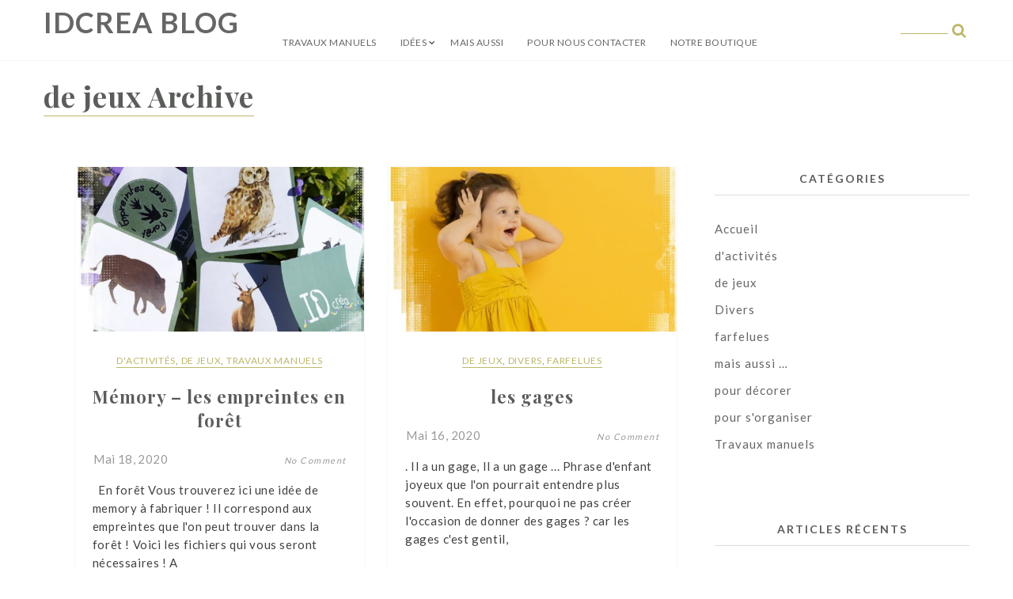

--- FILE ---
content_type: text/html; charset=UTF-8
request_url: http://idcrea-blog.fr/index.php/category/idees/de-jeux-idees/
body_size: 9927
content:
<!DOCTYPE html>
<html lang="fr-FR" >
  <head>
    <meta charset="UTF-8" />
    <meta name="viewport" content="width=device-width, initial-scale=1.0, maximum-scale=1.0, user-scalable=0" />   
    <link rel="profile" href="http://gmpg.org/xfn/11" />
    <link rel="pingback" href="http://idcrea-blog.fr/xmlrpc.php" />
    <title>de jeux Archives - IDCREA BLOG</title>

<!-- This site is optimized with the Yoast SEO plugin v12.7.1 - https://yoast.com/wordpress/plugins/seo/ -->
<meta name="robots" content="max-snippet:-1, max-image-preview:large, max-video-preview:-1"/>
<link rel="canonical" href="http://idcrea-blog.fr/index.php/category/idees/de-jeux-idees/" />
<link rel="next" href="http://idcrea-blog.fr/index.php/category/idees/de-jeux-idees/page/2/" />
<meta property="og:locale" content="fr_FR" />
<meta property="og:type" content="object" />
<meta property="og:title" content="de jeux Archives - IDCREA BLOG" />
<meta property="og:url" content="http://idcrea-blog.fr/index.php/category/idees/de-jeux-idees/" />
<meta property="og:site_name" content="IDCREA BLOG" />
<meta name="twitter:card" content="summary_large_image" />
<meta name="twitter:title" content="de jeux Archives - IDCREA BLOG" />
<script type='application/ld+json' class='yoast-schema-graph yoast-schema-graph--main'>{"@context":"https://schema.org","@graph":[{"@type":"WebSite","@id":"http://idcrea-blog.fr/#website","url":"http://idcrea-blog.fr/","name":"IDCREA BLOG","description":"Une mine d&#039;id\u00e9es pour petits et grands !","publisher":{"@id":"http://idcrea-blog.fr/#/schema/person/"},"potentialAction":{"@type":"SearchAction","target":"http://idcrea-blog.fr/?s={search_term_string}","query-input":"required name=search_term_string"}},{"@type":"CollectionPage","@id":"http://idcrea-blog.fr/index.php/category/idees/de-jeux-idees/#webpage","url":"http://idcrea-blog.fr/index.php/category/idees/de-jeux-idees/","inLanguage":"fr-FR","name":"de jeux Archives - IDCREA BLOG","isPartOf":{"@id":"http://idcrea-blog.fr/#website"}}]}</script>
<!-- / Yoast SEO plugin. -->

<link rel='dns-prefetch' href='//fonts.googleapis.com' />
<link rel='dns-prefetch' href='//s.w.org' />
<link rel="alternate" type="application/rss+xml" title="IDCREA BLOG &raquo; Flux" href="http://idcrea-blog.fr/index.php/feed/" />
<link rel="alternate" type="application/rss+xml" title="IDCREA BLOG &raquo; Flux des commentaires" href="http://idcrea-blog.fr/index.php/comments/feed/" />
<link rel="alternate" type="application/rss+xml" title="IDCREA BLOG &raquo; Flux de la catégorie de jeux" href="http://idcrea-blog.fr/index.php/category/idees/de-jeux-idees/feed/" />
<!-- This site uses the Google Analytics by MonsterInsights plugin v7.10.1 - Using Analytics tracking - https://www.monsterinsights.com/ -->
<script type="text/javascript" data-cfasync="false">
	var mi_version         = '7.10.1';
	var mi_track_user      = true;
	var mi_no_track_reason = '';
	
	var disableStr = 'ga-disable-UA-120225200-1';

	/* Function to detect opted out users */
	function __gaTrackerIsOptedOut() {
		return document.cookie.indexOf(disableStr + '=true') > -1;
	}

	/* Disable tracking if the opt-out cookie exists. */
	if ( __gaTrackerIsOptedOut() ) {
		window[disableStr] = true;
	}

	/* Opt-out function */
	function __gaTrackerOptout() {
	  document.cookie = disableStr + '=true; expires=Thu, 31 Dec 2099 23:59:59 UTC; path=/';
	  window[disableStr] = true;
	}
	
	if ( mi_track_user ) {
		(function(i,s,o,g,r,a,m){i['GoogleAnalyticsObject']=r;i[r]=i[r]||function(){
			(i[r].q=i[r].q||[]).push(arguments)},i[r].l=1*new Date();a=s.createElement(o),
			m=s.getElementsByTagName(o)[0];a.async=1;a.src=g;m.parentNode.insertBefore(a,m)
		})(window,document,'script','//www.google-analytics.com/analytics.js','__gaTracker');

		__gaTracker('create', 'UA-120225200-1', 'auto');
		__gaTracker('set', 'forceSSL', true);
		__gaTracker('set', 'anonymizeIp', true);
		__gaTracker('require', 'displayfeatures');
		__gaTracker('send','pageview');
	} else {
		console.log( "" );
		(function() {
			/* https://developers.google.com/analytics/devguides/collection/analyticsjs/ */
			var noopfn = function() {
				return null;
			};
			var noopnullfn = function() {
				return null;
			};
			var Tracker = function() {
				return null;
			};
			var p = Tracker.prototype;
			p.get = noopfn;
			p.set = noopfn;
			p.send = noopfn;
			var __gaTracker = function() {
				var len = arguments.length;
				if ( len === 0 ) {
					return;
				}
				var f = arguments[len-1];
				if ( typeof f !== 'object' || f === null || typeof f.hitCallback !== 'function' ) {
					console.log( 'Fonction actuellement pas en cours d’exécution __gaTracker(' + arguments[0] + " ....) parce que vous n’êtes pas suivi·e. " + mi_no_track_reason );
					return;
				}
				try {
					f.hitCallback();
				} catch (ex) {

				}
			};
			__gaTracker.create = function() {
				return new Tracker();
			};
			__gaTracker.getByName = noopnullfn;
			__gaTracker.getAll = function() {
				return [];
			};
			__gaTracker.remove = noopfn;
			window['__gaTracker'] = __gaTracker;
					})();
		}
</script>
<!-- / Google Analytics by MonsterInsights -->
		<script type="text/javascript">
			window._wpemojiSettings = {"baseUrl":"https:\/\/s.w.org\/images\/core\/emoji\/12.0.0-1\/72x72\/","ext":".png","svgUrl":"https:\/\/s.w.org\/images\/core\/emoji\/12.0.0-1\/svg\/","svgExt":".svg","source":{"concatemoji":"http:\/\/idcrea-blog.fr\/wp-includes\/js\/wp-emoji-release.min.js?ver=5.3.20"}};
			!function(e,a,t){var n,r,o,i=a.createElement("canvas"),p=i.getContext&&i.getContext("2d");function s(e,t){var a=String.fromCharCode;p.clearRect(0,0,i.width,i.height),p.fillText(a.apply(this,e),0,0);e=i.toDataURL();return p.clearRect(0,0,i.width,i.height),p.fillText(a.apply(this,t),0,0),e===i.toDataURL()}function c(e){var t=a.createElement("script");t.src=e,t.defer=t.type="text/javascript",a.getElementsByTagName("head")[0].appendChild(t)}for(o=Array("flag","emoji"),t.supports={everything:!0,everythingExceptFlag:!0},r=0;r<o.length;r++)t.supports[o[r]]=function(e){if(!p||!p.fillText)return!1;switch(p.textBaseline="top",p.font="600 32px Arial",e){case"flag":return s([127987,65039,8205,9895,65039],[127987,65039,8203,9895,65039])?!1:!s([55356,56826,55356,56819],[55356,56826,8203,55356,56819])&&!s([55356,57332,56128,56423,56128,56418,56128,56421,56128,56430,56128,56423,56128,56447],[55356,57332,8203,56128,56423,8203,56128,56418,8203,56128,56421,8203,56128,56430,8203,56128,56423,8203,56128,56447]);case"emoji":return!s([55357,56424,55356,57342,8205,55358,56605,8205,55357,56424,55356,57340],[55357,56424,55356,57342,8203,55358,56605,8203,55357,56424,55356,57340])}return!1}(o[r]),t.supports.everything=t.supports.everything&&t.supports[o[r]],"flag"!==o[r]&&(t.supports.everythingExceptFlag=t.supports.everythingExceptFlag&&t.supports[o[r]]);t.supports.everythingExceptFlag=t.supports.everythingExceptFlag&&!t.supports.flag,t.DOMReady=!1,t.readyCallback=function(){t.DOMReady=!0},t.supports.everything||(n=function(){t.readyCallback()},a.addEventListener?(a.addEventListener("DOMContentLoaded",n,!1),e.addEventListener("load",n,!1)):(e.attachEvent("onload",n),a.attachEvent("onreadystatechange",function(){"complete"===a.readyState&&t.readyCallback()})),(n=t.source||{}).concatemoji?c(n.concatemoji):n.wpemoji&&n.twemoji&&(c(n.twemoji),c(n.wpemoji)))}(window,document,window._wpemojiSettings);
		</script>
		<style type="text/css">
img.wp-smiley,
img.emoji {
	display: inline !important;
	border: none !important;
	box-shadow: none !important;
	height: 1em !important;
	width: 1em !important;
	margin: 0 .07em !important;
	vertical-align: -0.1em !important;
	background: none !important;
	padding: 0 !important;
}
</style>
	<link rel='stylesheet' id='wp-block-library-css'  href='http://idcrea-blog.fr/wp-includes/css/dist/block-library/style.min.css?ver=5.3.20' type='text/css' media='all' />
<link rel='stylesheet' id='wp-block-library-theme-css'  href='http://idcrea-blog.fr/wp-includes/css/dist/block-library/theme.min.css?ver=5.3.20' type='text/css' media='all' />
<link rel='stylesheet' id='glowline-lato-css'  href='//fonts.googleapis.com/css?family=Lato%3A400%2C900%2C700&#038;ver=5.3.20' type='text/css' media='all' />
<link rel='stylesheet' id='glowline-playfair-css'  href='//fonts.googleapis.com/css?family=Playfair+Display%3A400%2C700&#038;ver=5.3.20' type='text/css' media='all' />
<link rel='stylesheet' id='glowline-font-awesome-css'  href='http://idcrea-blog.fr/wp-content/themes/glowline/css/font-awesome.css?ver=1.0.0' type='text/css' media='all' />
<link rel='stylesheet' id='glowline-owl-carousel-css'  href='http://idcrea-blog.fr/wp-content/themes/glowline/css/owl.carousel.css?ver=1.0.0' type='text/css' media='all' />
<link rel='stylesheet' id='glowline-style-css'  href='http://idcrea-blog.fr/wp-content/themes/glowline/style.css?ver=5.3.20' type='text/css' media='all' />
<link rel='stylesheet' id='addtoany-css'  href='http://idcrea-blog.fr/wp-content/plugins/add-to-any/addtoany.min.css?ver=1.15' type='text/css' media='all' />
<!--n2css--><script type='text/javascript'>
/* <![CDATA[ */
var monsterinsights_frontend = {"js_events_tracking":"true","download_extensions":"doc,pdf,ppt,zip,xls,docx,pptx,xlsx","inbound_paths":"[]","home_url":"http:\/\/idcrea-blog.fr","hash_tracking":"false"};
/* ]]> */
</script>
<script type='text/javascript' src='http://idcrea-blog.fr/wp-content/plugins/google-analytics-for-wordpress/assets/js/frontend.min.js?ver=7.10.1'></script>
<script type='text/javascript' src='http://idcrea-blog.fr/wp-includes/js/jquery/jquery.js?ver=1.12.4-wp'></script>
<script type='text/javascript' src='http://idcrea-blog.fr/wp-includes/js/jquery/jquery-migrate.min.js?ver=1.4.1'></script>
<script type='text/javascript' src='http://idcrea-blog.fr/wp-content/plugins/add-to-any/addtoany.min.js?ver=1.1'></script>
<link rel='https://api.w.org/' href='http://idcrea-blog.fr/index.php/wp-json/' />
<link rel="EditURI" type="application/rsd+xml" title="RSD" href="http://idcrea-blog.fr/xmlrpc.php?rsd" />
<link rel="wlwmanifest" type="application/wlwmanifest+xml" href="http://idcrea-blog.fr/wp-includes/wlwmanifest.xml" /> 
<meta name="generator" content="WordPress 5.3.20" />

<script data-cfasync="false">
window.a2a_config=window.a2a_config||{};a2a_config.callbacks=[];a2a_config.overlays=[];a2a_config.templates={};a2a_localize = {
	Share: "Partager",
	Save: "Enregistrer",
	Subscribe: "S'abonner",
	Email: "Email",
	Bookmark: "Signet",
	ShowAll: "Montrer tout",
	ShowLess: "Montrer moins",
	FindServices: "Trouver des service(s)",
	FindAnyServiceToAddTo: "Trouver instantan&eacute;ment des services &agrave; ajouter &agrave;",
	PoweredBy: "Propuls&eacute; par",
	ShareViaEmail: "Share via email",
	SubscribeViaEmail: "Subscribe via email",
	BookmarkInYourBrowser: "Ajouter un signet dans votre fureteur",
	BookmarkInstructions: "Press Ctrl+D or \u2318+D to bookmark this page",
	AddToYourFavorites: "Ajouter &agrave; vos favoris",
	SendFromWebOrProgram: "Send from any email address or email program",
	EmailProgram: "Email program",
	More: "More&#8230;",
	ThanksForSharing: "Thanks for sharing!",
	ThanksForFollowing: "Thanks for following!"
};

(function(d,s,a,b){a=d.createElement(s);b=d.getElementsByTagName(s)[0];a.async=1;a.src="https://static.addtoany.com/menu/page.js";b.parentNode.insertBefore(a,b);})(document,"script");
</script>
<script type='text/javascript' data-cfasync='false'>var _mmunch = {'front': false, 'page': false, 'post': false, 'category': false, 'author': false, 'search': false, 'attachment': false, 'tag': false};_mmunch['category'] = true; _mmunch['categoryData'] = {"term_id":13,"name":"de jeux","slug":"de-jeux-idees","term_group":0,"term_taxonomy_id":13,"taxonomy":"category","description":"","parent":3,"count":11,"filter":"raw","cat_ID":13,"category_count":11,"category_description":"","cat_name":"de jeux","category_nicename":"de-jeux-idees","category_parent":3};</script><script data-cfasync="false" src="//a.mailmunch.co/app/v1/site.js" id="mailmunch-script" data-plugin="mailmunch" data-mailmunch-site-id="490020" async></script>    <style type="text/css">
    .home .header-wrapper{
    background-color:#f5f5f5;
}
   .main-heading .main-logo h1 a, .main-heading .main-logo p{ color:#}
.navigation .menu > li > a:hover, .navigation ul li a:hover, header #main-menu-wrapper .menu-item-has-children > a:hover:after, .navigation ul ul.sub-menu a:hover, .navigation ul ul.sub-menu a:link:hover{
  color:#bdb76b;
}
.slider-post-category span a, .post-category a,
.social-icon i.fa:hover, .post-share i.fa:hover, .footer-copyright .social-icon ul li a:hover, .header-bottom .social-icon ul li a:hover, .content .post-content .read-more a, .slider-post-content .read-more-slider a, .owl-controls .owl-prev:before, .owl-controls .owl-next:before, a.more-link, ul li a:hover, #commentform #commentSubmit, ol.commentlist li .reply a, .th-widget-recent-post .th-recent-post h5 a:hover, .widget .twitter-user a, .standard-layout .format-link h2, .format-quote blockquote p:before, .widget .tagcloud a:hover, .content .post-content .description p a, .page-description p a, .multipage-links span, .content .navigation.post-navigation .nav-links a:hover, .content, #searchform .icon-search:before, .content .post .post-meta .post-author a:hover, header.smaller .header .logo h1 a, .main-heading .main-logo h1 a, .pagination .nav-links .prev, .pagination .nav-links .page-numbers {
color:#bdb76b;
}

.pagination .nav-links .prev, .pagination .nav-links .page-numbers{
      border-color: #bdb76b;
}

.post .post-content .post-category, .post .post-category, .single-meta .post-category, .slider-post-category span, .archive-title, .page-title, li.sl-related-thumbnail h3, .multipage-links span, #searchform #s, #searchform #s:focus, #searchform #s:hover, #searchform .icon-search:hover + #s {
   border-bottom: 1px solid #bdb76b;
}
.format-quote blockquote, .single .format-quote blockquote, .single blockquote{
   border-left: 5px solid #bdb76b;
}
.home-category .cat-img-wrap:hover {
  background:rgba(189,183,107,0.7);
 border: 1px solid #bdb76b;
}
#move-to-top, .slider-post-content .read-more-slider a:hover, .widget .search-submit:hover, .search .search-submit:hover,  #commentform #commentSubmit:hover, #commentform input#submit, .tagcloud a, .mc4wp-form input[type=submit], input[type=submit]:hover, .pagination .nav-links a:hover, .pagination .nav-links .current, .pagination .nav-links span:hover {
background:#bdb76b;
 border: 1px solid #bdb76b;
}
@media screen and (max-width: 1024px){
.navigation ul .current-menu-item > a, .navigation ul li a:hover {
    background:#bdb76b;
   }}
::selection{
background:#bdb76b;
}
::-moz-selection{
background:#bdb76b;
}

.widget .search-submit, .slider-post-content .read-more-slider a, .widget .search-submit, .search .search-submit, #commentform #commentSubmit, ul.paging li a, {
border: 1px solid #bdb76b;
}
    </style>
    <link rel="icon" href="http://idcrea-blog.fr/wp-content/uploads/2019/02/cropped-poule-32x32.jpg" sizes="32x32" />
<link rel="icon" href="http://idcrea-blog.fr/wp-content/uploads/2019/02/cropped-poule-192x192.jpg" sizes="192x192" />
<link rel="apple-touch-icon-precomposed" href="http://idcrea-blog.fr/wp-content/uploads/2019/02/cropped-poule-180x180.jpg" />
<meta name="msapplication-TileImage" content="http://idcrea-blog.fr/wp-content/uploads/2019/02/cropped-poule-270x270.jpg" />
  </head>
  <body class="archive category category-de-jeux-idees category-13 wp-embed-responsive">
 <!--Main Header Start -->
    <div class="header-wrapper" id="header">
      <!-- Top Header Start -->
      <header>
        <div class="container">
          <div class="header">
            <!-- Logo Start -->
        <div class="logo">

                            <h1 class="site-title"><a href="http://idcrea-blog.fr/" rel="home">IDCREA BLOG</a></h1>
                  </div>
            <!-- Menu Start -->
            <div id="main-menu-wrapper">
              <a href="#" id="pull" class="toggle-mobile-menu"></a>
              <nav class="navigation clearfix mobile-menu-wrapper">
                <ul id="menu" class="menu"><li id="menu-item-163" class="menu-item menu-item-type-post_type menu-item-object-page menu-item-163"><a href="http://idcrea-blog.fr/index.php/travaux-manuels/">Travaux Manuels</a></li>
<li id="menu-item-29" class="menu-item menu-item-type-taxonomy menu-item-object-category current-category-ancestor menu-item-has-children menu-item-29"><a href="http://idcrea-blog.fr/index.php/category/idees/">Idées</a>
<ul class="sub-menu">
	<li id="menu-item-116" class="menu-item menu-item-type-post_type menu-item-object-page menu-item-116"><a href="http://idcrea-blog.fr/index.php/mon-post-grid-1/">Idées pour s’organiser</a></li>
	<li id="menu-item-167" class="menu-item menu-item-type-post_type menu-item-object-page menu-item-167"><a href="http://idcrea-blog.fr/index.php/pour-decorer/">Idées pour décorer</a></li>
	<li id="menu-item-131" class="menu-item menu-item-type-post_type menu-item-object-page menu-item-131"><a href="http://idcrea-blog.fr/index.php/idees-de-jeux/">Idées de jeux</a></li>
	<li id="menu-item-166" class="menu-item menu-item-type-post_type menu-item-object-page menu-item-166"><a href="http://idcrea-blog.fr/index.php/idees-dactivites/">Idées d&rsquo;activités</a></li>
	<li id="menu-item-165" class="menu-item menu-item-type-post_type menu-item-object-page menu-item-165"><a href="http://idcrea-blog.fr/index.php/idees-farfelues/">Idées farfelues</a></li>
</ul>
</li>
<li id="menu-item-164" class="menu-item menu-item-type-post_type menu-item-object-page menu-item-164"><a href="http://idcrea-blog.fr/index.php/mais-aussi/">Mais aussi</a></li>
<li id="menu-item-344" class="menu-item menu-item-type-post_type menu-item-object-page menu-item-344"><a href="http://idcrea-blog.fr/index.php/pour-nous-contacter/">Pour nous contacter</a></li>
<li id="menu-item-538" class="menu-item menu-item-type-custom menu-item-object-custom menu-item-538"><a href="https://www.idcrea-jeux.fr/nos-produits">Notre boutique</a></li>
</ul>              </nav>
			 				<!-- search Start -->
							<div id="searchform-wrap" class="main-searchform-wrap"> 
			<form role="search" method="get" id="searchform" action="http://idcrea-blog.fr/">
	<div><i class="icon-search"></i>
		<input type="text" placeholder="" name="s" id="s" />
		<input type="submit" value="" />
	</div>
</form>
						</div> 
          </div>
             </div>
               </div>
                  </header>
</div>
<div class="clearfix"></div>
<div class="container">
<div class="archive-title">
	<h1>de jeux	<span> Archive</span>
	</h1>
</div>
</div>
<div id="page" class="clearfix right" >
<!-- Content Start -->
<div class="content">
	<div id="main">
		<ul class="two-grid-layout">
			<li id="post-597" class="post post-597 type-post status-publish format-standard has-post-thumbnail hentry category-dactivites category-de-jeux-idees category-travaux-manuels" >
  <div class="post-img">
        <a href="http://idcrea-blog.fr/index.php/2020/05/18/memory-les-empreintes-en-foret/"><img width="562" height="320" src="http://idcrea-blog.fr/wp-content/uploads/2020/05/etiquette-562x320.jpg" class="attachment-glowline-custom-two-grid-thumb size-glowline-custom-two-grid-thumb wp-post-image" alt="" srcset="http://idcrea-blog.fr/wp-content/uploads/2020/05/etiquette-562x320.jpg 562w, http://idcrea-blog.fr/wp-content/uploads/2020/05/etiquette-790x450.jpg 790w, http://idcrea-blog.fr/wp-content/uploads/2020/05/etiquette-358x204.jpg 358w, http://idcrea-blog.fr/wp-content/uploads/2020/05/etiquette-468x267.jpg 468w, http://idcrea-blog.fr/wp-content/uploads/2020/05/etiquette-585x333.jpg 585w" sizes="(max-width: 562px) 100vw, 562px" /></a>
      </div>
  <div class="post-content">
    <div class="post-content-inner">
      <div class="post-header">
                <span class="post-category">
          <a href="http://idcrea-blog.fr/index.php/category/idees/dactivites/" rel="category tag">d'activités</a>, <a href="http://idcrea-blog.fr/index.php/category/idees/de-jeux-idees/" rel="category tag">de jeux</a>, <a href="http://idcrea-blog.fr/index.php/category/travaux-manuels/" rel="category tag">Travaux manuels</a>        </span>
                <div class="post-title">
          <a href="http://idcrea-blog.fr/index.php/2020/05/18/memory-les-empreintes-en-foret/">
            <h2>Mémory &#8211; les empreintes en forêt</h2>
          </a>
        </div>
        <div class="post-meta">
                    <span class="post-date">Mai 18, 2020</span>
                              <span class="post-comment"><a href="http://idcrea-blog.fr/index.php/2020/05/18/memory-les-empreintes-en-foret/#respond">No Comment</a></span>
                  </div>
      </div>
      <div class="description"><p>&nbsp; En forêt Vous trouverez ici une idée de memory à fabriquer ! Il correspond aux empreintes que l'on peut trouver dans la forêt ! Voici les fichiers qui vous seront nécessaires ! A</p></div>
      <div class="read-more">
        <a href="http://idcrea-blog.fr/index.php/2020/05/18/memory-les-empreintes-en-foret/">Continue Reading...</a>
      </div>
    </div>
  </div>
</li><li id="post-586" class="post post-586 type-post status-publish format-standard has-post-thumbnail hentry category-de-jeux-idees category-divers category-farfelues" >
  <div class="post-img">
        <a href="http://idcrea-blog.fr/index.php/2020/05/16/les-gages/"><img width="562" height="320" src="http://idcrea-blog.fr/wp-content/uploads/2020/05/gages-562x320.jpg" class="attachment-glowline-custom-two-grid-thumb size-glowline-custom-two-grid-thumb wp-post-image" alt="gages" srcset="http://idcrea-blog.fr/wp-content/uploads/2020/05/gages-562x320.jpg 562w, http://idcrea-blog.fr/wp-content/uploads/2020/05/gages-358x204.jpg 358w, http://idcrea-blog.fr/wp-content/uploads/2020/05/gages-468x267.jpg 468w, http://idcrea-blog.fr/wp-content/uploads/2020/05/gages-585x333.jpg 585w" sizes="(max-width: 562px) 100vw, 562px" /></a>
      </div>
  <div class="post-content">
    <div class="post-content-inner">
      <div class="post-header">
                <span class="post-category">
          <a href="http://idcrea-blog.fr/index.php/category/idees/de-jeux-idees/" rel="category tag">de jeux</a>, <a href="http://idcrea-blog.fr/index.php/category/divers/" rel="category tag">Divers</a>, <a href="http://idcrea-blog.fr/index.php/category/idees/farfelues/" rel="category tag">farfelues</a>        </span>
                <div class="post-title">
          <a href="http://idcrea-blog.fr/index.php/2020/05/16/les-gages/">
            <h2>les gages</h2>
          </a>
        </div>
        <div class="post-meta">
                    <span class="post-date">Mai 16, 2020</span>
                              <span class="post-comment"><a href="http://idcrea-blog.fr/index.php/2020/05/16/les-gages/#respond">No Comment</a></span>
                  </div>
      </div>
      <div class="description"><p>. Il a un gage, Il a un gage ... Phrase d'enfant joyeux que l'on pourrait entendre plus souvent. En effet, pourquoi ne pas créer l'occasion de donner des gages ? car les gages c'est gentil,</p></div>
      <div class="read-more">
        <a href="http://idcrea-blog.fr/index.php/2020/05/16/les-gages/">Continue Reading...</a>
      </div>
    </div>
  </div>
</li><li id="post-567" class="post post-567 type-post status-publish format-standard has-post-thumbnail hentry category-dactivites category-de-jeux-idees category-travaux-manuels" >
  <div class="post-img">
        <a href="http://idcrea-blog.fr/index.php/2020/04/16/cocotte/"><img width="562" height="320" src="http://idcrea-blog.fr/wp-content/uploads/2020/04/vignette-cocotte-562x320.jpg" class="attachment-glowline-custom-two-grid-thumb size-glowline-custom-two-grid-thumb wp-post-image" alt="" srcset="http://idcrea-blog.fr/wp-content/uploads/2020/04/vignette-cocotte-562x320.jpg 562w, http://idcrea-blog.fr/wp-content/uploads/2020/04/vignette-cocotte-790x450.jpg 790w, http://idcrea-blog.fr/wp-content/uploads/2020/04/vignette-cocotte-358x204.jpg 358w, http://idcrea-blog.fr/wp-content/uploads/2020/04/vignette-cocotte-468x267.jpg 468w, http://idcrea-blog.fr/wp-content/uploads/2020/04/vignette-cocotte-585x333.jpg 585w" sizes="(max-width: 562px) 100vw, 562px" /></a>
      </div>
  <div class="post-content">
    <div class="post-content-inner">
      <div class="post-header">
                <span class="post-category">
          <a href="http://idcrea-blog.fr/index.php/category/idees/dactivites/" rel="category tag">d'activités</a>, <a href="http://idcrea-blog.fr/index.php/category/idees/de-jeux-idees/" rel="category tag">de jeux</a>, <a href="http://idcrea-blog.fr/index.php/category/travaux-manuels/" rel="category tag">Travaux manuels</a>        </span>
                <div class="post-title">
          <a href="http://idcrea-blog.fr/index.php/2020/04/16/cocotte/">
            <h2>Les cocottes</h2>
          </a>
        </div>
        <div class="post-meta">
                    <span class="post-date">Avr 16, 2020</span>
                              <span class="post-comment"><a href="http://idcrea-blog.fr/index.php/2020/04/16/cocotte/#respond">No Comment</a></span>
                  </div>
      </div>
      <div class="description"><p>gage 1histoire 1 Les cocottes Une idée d'activité à faire avec vos enfants : les cocottes ! Petit rappel des règles du jeu : vous donnez un chiffre. Votre enfant va ouvrir la cocotte dans un</p></div>
      <div class="read-more">
        <a href="http://idcrea-blog.fr/index.php/2020/04/16/cocotte/">Continue Reading...</a>
      </div>
    </div>
  </div>
</li><li id="post-558" class="post post-558 type-post status-publish format-standard has-post-thumbnail hentry category-dactivites category-de-jeux-idees category-travaux-manuels" >
  <div class="post-img">
        <a href="http://idcrea-blog.fr/index.php/2020/04/01/bocal-a-idees-1/"><img width="562" height="320" src="http://idcrea-blog.fr/wp-content/uploads/2020/04/étiquette-562x320.jpg" class="attachment-glowline-custom-two-grid-thumb size-glowline-custom-two-grid-thumb wp-post-image" alt="" srcset="http://idcrea-blog.fr/wp-content/uploads/2020/04/étiquette-562x320.jpg 562w, http://idcrea-blog.fr/wp-content/uploads/2020/04/étiquette-358x204.jpg 358w, http://idcrea-blog.fr/wp-content/uploads/2020/04/étiquette-468x267.jpg 468w, http://idcrea-blog.fr/wp-content/uploads/2020/04/étiquette-585x333.jpg 585w" sizes="(max-width: 562px) 100vw, 562px" /></a>
      </div>
  <div class="post-content">
    <div class="post-content-inner">
      <div class="post-header">
                <span class="post-category">
          <a href="http://idcrea-blog.fr/index.php/category/idees/dactivites/" rel="category tag">d'activités</a>, <a href="http://idcrea-blog.fr/index.php/category/idees/de-jeux-idees/" rel="category tag">de jeux</a>, <a href="http://idcrea-blog.fr/index.php/category/travaux-manuels/" rel="category tag">Travaux manuels</a>        </span>
                <div class="post-title">
          <a href="http://idcrea-blog.fr/index.php/2020/04/01/bocal-a-idees-1/">
            <h2>Bocal à idées &#8211; 1</h2>
          </a>
        </div>
        <div class="post-meta">
                    <span class="post-date">Avr 01, 2020</span>
                              <span class="post-comment"><a href="http://idcrea-blog.fr/index.php/2020/04/01/bocal-a-idees-1/#respond">No Comment</a></span>
                  </div>
      </div>
      <div class="description"><p>Bocal à idées Vous trouverez ici une idée de bocal à idées à fabriquer ! Il vous faut un bocal et imprimer le fichier ci-dessous. Mais vous pouvez aussi écrire des idées sur des feuilles</p></div>
      <div class="read-more">
        <a href="http://idcrea-blog.fr/index.php/2020/04/01/bocal-a-idees-1/">Continue Reading...</a>
      </div>
    </div>
  </div>
</li><li id="post-527" class="post post-527 type-post status-publish format-standard has-post-thumbnail hentry category-dactivites category-de-jeux-idees category-travaux-manuels" >
  <div class="post-img">
        <a href="http://idcrea-blog.fr/index.php/2020/03/22/memory-les-empreintes-au-jardin/"><img width="562" height="320" src="http://idcrea-blog.fr/wp-content/uploads/2020/03/photo-présentation-562x320.jpg" class="attachment-glowline-custom-two-grid-thumb size-glowline-custom-two-grid-thumb wp-post-image" alt="Memory sur les empreintes d&#039;animaux au jardin" srcset="http://idcrea-blog.fr/wp-content/uploads/2020/03/photo-présentation-562x320.jpg 562w, http://idcrea-blog.fr/wp-content/uploads/2020/03/photo-présentation-790x450.jpg 790w, http://idcrea-blog.fr/wp-content/uploads/2020/03/photo-présentation-358x204.jpg 358w, http://idcrea-blog.fr/wp-content/uploads/2020/03/photo-présentation-468x267.jpg 468w, http://idcrea-blog.fr/wp-content/uploads/2020/03/photo-présentation-585x333.jpg 585w" sizes="(max-width: 562px) 100vw, 562px" /></a>
      </div>
  <div class="post-content">
    <div class="post-content-inner">
      <div class="post-header">
                <span class="post-category">
          <a href="http://idcrea-blog.fr/index.php/category/idees/dactivites/" rel="category tag">d'activités</a>, <a href="http://idcrea-blog.fr/index.php/category/idees/de-jeux-idees/" rel="category tag">de jeux</a>, <a href="http://idcrea-blog.fr/index.php/category/travaux-manuels/" rel="category tag">Travaux manuels</a>        </span>
                <div class="post-title">
          <a href="http://idcrea-blog.fr/index.php/2020/03/22/memory-les-empreintes-au-jardin/">
            <h2>Mémory &#8211; les empreintes au jardin</h2>
          </a>
        </div>
        <div class="post-meta">
                    <span class="post-date">Mar 22, 2020</span>
                              <span class="post-comment"><a href="http://idcrea-blog.fr/index.php/2020/03/22/memory-les-empreintes-au-jardin/#respond">No Comment</a></span>
                  </div>
      </div>
      <div class="description"><p>Memory sur les empreintes d'animaux au jardin   Au jardin Vous trouverez ici une idée de memory à fabriquer ! Il correspond aux empreintes que l'on peut trouver dans le jardin ! Voici les</p></div>
      <div class="read-more">
        <a href="http://idcrea-blog.fr/index.php/2020/03/22/memory-les-empreintes-au-jardin/">Continue Reading...</a>
      </div>
    </div>
  </div>
</li><li id="post-506" class="post post-506 type-post status-publish format-standard has-post-thumbnail hentry category-de-jeux-idees" >
  <div class="post-img">
        <a href="http://idcrea-blog.fr/index.php/2019/07/19/5-idees-de-jeux-avec-des-des-1/"><img width="378" height="320" src="http://idcrea-blog.fr/wp-content/uploads/2019/07/dés-378x320.jpg" class="attachment-glowline-custom-two-grid-thumb size-glowline-custom-two-grid-thumb wp-post-image" alt="" /></a>
      </div>
  <div class="post-content">
    <div class="post-content-inner">
      <div class="post-header">
                <span class="post-category">
          <a href="http://idcrea-blog.fr/index.php/category/idees/de-jeux-idees/" rel="category tag">de jeux</a>        </span>
                <div class="post-title">
          <a href="http://idcrea-blog.fr/index.php/2019/07/19/5-idees-de-jeux-avec-des-des-1/">
            <h2>5 idées de jeux avec des dés &#8211; 1</h2>
          </a>
        </div>
        <div class="post-meta">
                    <span class="post-date">Juil 19, 2019</span>
                              <span class="post-comment"><a href="http://idcrea-blog.fr/index.php/2019/07/19/5-idees-de-jeux-avec-des-des-1/#respond">No Comment</a></span>
                  </div>
      </div>
      <div class="description"><p>  Première Partie Quand on part en vacances, que l'on va passer un weekend en famille ou avec des amis, ... il est souvent difficile de s'encombrer avec beaucoup de jeux : pas de place,</p></div>
      <div class="read-more">
        <a href="http://idcrea-blog.fr/index.php/2019/07/19/5-idees-de-jeux-avec-des-des-1/">Continue Reading...</a>
      </div>
    </div>
  </div>
</li><li id="post-199" class="post post-199 type-post status-publish format-standard has-post-thumbnail hentry category-de-jeux-idees category-farfelues" >
  <div class="post-img">
        <a href="http://idcrea-blog.fr/index.php/2019/06/06/5-idees-de-gages-avec-une-balle-de-ping-pong-1/"><img width="562" height="320" src="http://idcrea-blog.fr/wp-content/uploads/2019/06/pingpong-562x320.jpg" class="attachment-glowline-custom-two-grid-thumb size-glowline-custom-two-grid-thumb wp-post-image" alt="" srcset="http://idcrea-blog.fr/wp-content/uploads/2019/06/pingpong-562x320.jpg 562w, http://idcrea-blog.fr/wp-content/uploads/2019/06/pingpong-790x450.jpg 790w, http://idcrea-blog.fr/wp-content/uploads/2019/06/pingpong-358x204.jpg 358w, http://idcrea-blog.fr/wp-content/uploads/2019/06/pingpong-468x267.jpg 468w, http://idcrea-blog.fr/wp-content/uploads/2019/06/pingpong-585x333.jpg 585w" sizes="(max-width: 562px) 100vw, 562px" /></a>
      </div>
  <div class="post-content">
    <div class="post-content-inner">
      <div class="post-header">
                <span class="post-category">
          <a href="http://idcrea-blog.fr/index.php/category/idees/de-jeux-idees/" rel="category tag">de jeux</a>, <a href="http://idcrea-blog.fr/index.php/category/idees/farfelues/" rel="category tag">farfelues</a>        </span>
                <div class="post-title">
          <a href="http://idcrea-blog.fr/index.php/2019/06/06/5-idees-de-gages-avec-une-balle-de-ping-pong-1/">
            <h2>5 idées de gages avec une balle de ping pong &#8211; 1</h2>
          </a>
        </div>
        <div class="post-meta">
                    <span class="post-date">Juin 06, 2019</span>
                              <span class="post-comment"><a href="http://idcrea-blog.fr/index.php/2019/06/06/5-idees-de-gages-avec-une-balle-de-ping-pong-1/#respond">No Comment</a></span>
                  </div>
      </div>
      <div class="description"><p>  Première Partie Trouver des idées de gages s'avère parfois difficile : ils sont classiques, déjà connus et quelques fois, pas très gentils ... alors pourquoi ne pas utiliser un accessoire</p></div>
      <div class="read-more">
        <a href="http://idcrea-blog.fr/index.php/2019/06/06/5-idees-de-gages-avec-une-balle-de-ping-pong-1/">Continue Reading...</a>
      </div>
    </div>
  </div>
</li><li id="post-411" class="post post-411 type-post status-publish format-standard has-post-thumbnail hentry category-de-jeux-idees category-farfelues tag-idees tag-jeux" >
  <div class="post-img">
        <a href="http://idcrea-blog.fr/index.php/2019/02/13/idees-de-gages-imitations/"><img width="562" height="320" src="http://idcrea-blog.fr/wp-content/uploads/2019/02/poule-562x320.jpg" class="attachment-glowline-custom-two-grid-thumb size-glowline-custom-two-grid-thumb wp-post-image" alt="gages imitations" srcset="http://idcrea-blog.fr/wp-content/uploads/2019/02/poule-562x320.jpg 562w, http://idcrea-blog.fr/wp-content/uploads/2019/02/poule-790x450.jpg 790w, http://idcrea-blog.fr/wp-content/uploads/2019/02/poule-358x204.jpg 358w, http://idcrea-blog.fr/wp-content/uploads/2019/02/poule-468x267.jpg 468w, http://idcrea-blog.fr/wp-content/uploads/2019/02/poule-585x333.jpg 585w" sizes="(max-width: 562px) 100vw, 562px" /></a>
      </div>
  <div class="post-content">
    <div class="post-content-inner">
      <div class="post-header">
                <span class="post-category">
          <a href="http://idcrea-blog.fr/index.php/category/idees/de-jeux-idees/" rel="category tag">de jeux</a>, <a href="http://idcrea-blog.fr/index.php/category/idees/farfelues/" rel="category tag">farfelues</a>        </span>
                <div class="post-title">
          <a href="http://idcrea-blog.fr/index.php/2019/02/13/idees-de-gages-imitations/">
            <h2>Idées de gages &#8211; Imitations</h2>
          </a>
        </div>
        <div class="post-meta">
                    <span class="post-date">Fév 13, 2019</span>
                              <span class="post-comment"><a href="http://idcrea-blog.fr/index.php/2019/02/13/idees-de-gages-imitations/#respond">No Comment</a></span>
                  </div>
      </div>
      <div class="description"><p>&nbsp; Première Partie "Gage" &nbsp; Trouver des idées de gages s'avère parfois difficile : ils sont classiques, déjà connus et quelques fois, pas très gentils ... Pourtant, ils</p></div>
      <div class="read-more">
        <a href="http://idcrea-blog.fr/index.php/2019/02/13/idees-de-gages-imitations/">Continue Reading...</a>
      </div>
    </div>
  </div>
</li><li id="post-373" class="post post-373 type-post status-publish format-standard hentry category-de-jeux-idees" >
  <div class="post-img">
      </div>
  <div class="post-content">
    <div class="post-content-inner">
      <div class="post-header">
                <span class="post-category">
          <a href="http://idcrea-blog.fr/index.php/category/idees/de-jeux-idees/" rel="category tag">de jeux</a>        </span>
                <div class="post-title">
          <a href="http://idcrea-blog.fr/index.php/2018/06/18/5-jeux-de-voiture/">
            <h2>5 idées de jeux à faire durant les longs trajets</h2>
          </a>
        </div>
        <div class="post-meta">
                    <span class="post-date">Juin 18, 2018</span>
                              <span class="post-comment"><a href="http://idcrea-blog.fr/index.php/2018/06/18/5-jeux-de-voiture/#comments">2 Comments</a></span>
                  </div>
      </div>
      <div class="description"><p>5 jeux de voiture - Première partie &nbsp; Sur la route des vacances, le temps peut sembler long, l'énervement arrive, l’agacement aussi ... Voici 5 idées de jeux de voiture, pour</p></div>
      <div class="read-more">
        <a href="http://idcrea-blog.fr/index.php/2018/06/18/5-jeux-de-voiture/">Continue Reading...</a>
      </div>
    </div>
  </div>
</li><li id="post-37" class="post post-37 type-post status-publish format-standard has-post-thumbnail hentry category-de-jeux-idees category-farfelues" >
  <div class="post-img">
        <a href="http://idcrea-blog.fr/index.php/2018/03/06/10-idees-de-gages-en-utilisant-lalphabet/"><img width="562" height="320" src="http://idcrea-blog.fr/wp-content/uploads/2018/03/Pouce-562x320.jpg" class="attachment-glowline-custom-two-grid-thumb size-glowline-custom-two-grid-thumb wp-post-image" alt="" srcset="http://idcrea-blog.fr/wp-content/uploads/2018/03/Pouce-562x320.jpg 562w, http://idcrea-blog.fr/wp-content/uploads/2018/03/Pouce-790x450.jpg 790w, http://idcrea-blog.fr/wp-content/uploads/2018/03/Pouce-358x204.jpg 358w, http://idcrea-blog.fr/wp-content/uploads/2018/03/Pouce-468x267.jpg 468w, http://idcrea-blog.fr/wp-content/uploads/2018/03/Pouce-585x333.jpg 585w" sizes="(max-width: 562px) 100vw, 562px" /></a>
      </div>
  <div class="post-content">
    <div class="post-content-inner">
      <div class="post-header">
                <span class="post-category">
          <a href="http://idcrea-blog.fr/index.php/category/idees/de-jeux-idees/" rel="category tag">de jeux</a>, <a href="http://idcrea-blog.fr/index.php/category/idees/farfelues/" rel="category tag">farfelues</a>        </span>
                <div class="post-title">
          <a href="http://idcrea-blog.fr/index.php/2018/03/06/10-idees-de-gages-en-utilisant-lalphabet/">
            <h2>10 Idées de gages en utilisant l&rsquo;alphabet &#8211; 1</h2>
          </a>
        </div>
        <div class="post-meta">
                    <span class="post-date">Mar 06, 2018</span>
                              <span class="post-comment"><a href="http://idcrea-blog.fr/index.php/2018/03/06/10-idees-de-gages-en-utilisant-lalphabet/#respond">No Comment</a></span>
                  </div>
      </div>
      <div class="description"><p>&nbsp; Première Partie &nbsp; Lorsque l'on cherche des gages, toute suggestion est bien sûr, intéressante ! Mais quand donner un gage ? pendant un repas (celui qui termine son</p></div>
      <div class="read-more">
        <a href="http://idcrea-blog.fr/index.php/2018/03/06/10-idees-de-gages-en-utilisant-lalphabet/">Continue Reading...</a>
      </div>
    </div>
  </div>
</li>		</ul>
	</div>
	</div>
<!-- left -->
<div class="sidebar-wrapper">
	<aside class="sidebar">
  <div class="widget">
    <div class="sidebar-inner-widget"><h4 class="widgettitle">Catégories</h4>		<ul>
				<li class="cat-item cat-item-19"><a href="http://idcrea-blog.fr/index.php/category/accueil/">Accueil</a>
</li>
	<li class="cat-item cat-item-8"><a href="http://idcrea-blog.fr/index.php/category/idees/dactivites/">d&#039;activités</a>
</li>
	<li class="cat-item cat-item-13 current-cat"><a aria-current="page" href="http://idcrea-blog.fr/index.php/category/idees/de-jeux-idees/">de jeux</a>
</li>
	<li class="cat-item cat-item-1"><a href="http://idcrea-blog.fr/index.php/category/divers/" title="Divers articles non affectables">Divers</a>
</li>
	<li class="cat-item cat-item-10"><a href="http://idcrea-blog.fr/index.php/category/idees/farfelues/" title="Il s&#039;agit d&#039;idées non traditionnelles mais non dangereuses !">farfelues</a>
</li>
	<li class="cat-item cat-item-4"><a href="http://idcrea-blog.fr/index.php/category/mais-aussi/" title="Différents articles traitant de thème comme les bienfaits de la nature sur un enfant, ...">mais aussi &#8230;</a>
</li>
	<li class="cat-item cat-item-7"><a href="http://idcrea-blog.fr/index.php/category/idees/pour-decorer/">pour décorer</a>
</li>
	<li class="cat-item cat-item-6"><a href="http://idcrea-blog.fr/index.php/category/idees/pour-sorganiser/">pour s&#039;organiser</a>
</li>
	<li class="cat-item cat-item-5"><a href="http://idcrea-blog.fr/index.php/category/travaux-manuels/" title="activités manuelles avec les enfants">Travaux manuels</a>
</li>
		</ul>
			</div><div class="clearfix"></div>		<div class="sidebar-inner-widget">		<h4 class="widgettitle">Articles récents</h4>		<ul>
											<li>
					<a href="http://idcrea-blog.fr/index.php/2020/05/18/memory-les-empreintes-en-foret/">Mémory &#8211; les empreintes en forêt</a>
									</li>
											<li>
					<a href="http://idcrea-blog.fr/index.php/2020/05/16/les-gages/">les gages</a>
									</li>
											<li>
					<a href="http://idcrea-blog.fr/index.php/2020/04/16/cocotte/">Les cocottes</a>
									</li>
											<li>
					<a href="http://idcrea-blog.fr/index.php/2020/04/01/bocal-a-idees-1/">Bocal à idées &#8211; 1</a>
									</li>
											<li>
					<a href="http://idcrea-blog.fr/index.php/2020/03/22/memory-les-empreintes-au-jardin/">Mémory &#8211; les empreintes au jardin</a>
									</li>
					</ul>
		</div><div class="clearfix"></div>  </div>
  <div class="widget">
      </div>
</aside></div>
</div>
<!-- Content End -->
<div class="footer-wrapper">
	<div class="container">
		<div class="footer">
  <div class="footer-widget-column footer-widget-3column-active">
    		<div class="clearfix"></div>
	</div>
	<div class="footer-copyright">
		<div class="container">
			<ul>
				<li class="copyright">
					GlowLine developed by <a href="https://themehunk.com" target="_blank">ThemeHunk</a>				</li>
				<li class="social-icon">
					    <ul>
    </ul>
	
				</li>
			</ul>
		</div>
	</div>
</div>
<script>
	function submit_jackmail_widget_form( id, url, action, nonce, widget_id ) {
		var fields_name_values = document.getElementsByClassName( id + 'name_field' );
		var fields_values = document.getElementsByClassName( id + 'field' );
		var fields = [];
		var i;
		var nb_fields_name_values = fields_values.length;
		var nb_fields_values = fields_values.length;
		if ( nb_fields_name_values === nb_fields_values ) {
			for ( i = 0; i < nb_fields_values; i++ ) {
				fields.push( {
					'field': fields_name_values[ i ].value,
					'value': fields_values[ i ].value
				} );
			}
		}
		var data = {
			action: action,
			nonce: nonce,
			jackmail_widget_id: widget_id,
			jackmail_widget_email: document.getElementById( id + 'email' ).value,
			jackmail_widget_fields: JSON.stringify( fields )
		};
		document.getElementById( id + 'submit' ).disabled = true;
		query_jackmail_widget_form(
			id,
			url,
			data,
			function( data ) {
				data = JSON.parse( data );
				document.getElementById( id + 'email' ).value = '';
				for ( i = 0; i < nb_fields_values; i++ ) {
					fields_values[ i ].value = '';
				}
				document.getElementById( id + 'confirmation' ).innerHTML = data.message;
				alert( data.message );
				document.getElementById( id + 'submit' ).disabled = false;
			}
		);
	}
	function query_jackmail_widget_form( id, url, data, success ) {
		var params = Object.keys( data ).map(
			function( k ) {
				return encodeURIComponent( k ) + '=' + encodeURIComponent( data[ k ] );
			}
		).join( '&' );
		var xhr = window.XMLHttpRequest ? new XMLHttpRequest() : new ActiveXObject( 'Microsoft.XMLHTTP' );
		xhr.open( 'POST', url );
		xhr.onreadystatechange = function() {
			if ( xhr.readyState > 3 && xhr.status === 200 ) {
				success( xhr.responseText );
			}
		};
		xhr.setRequestHeader( 'Content-Type', 'application/x-www-form-urlencoded' );
		xhr.send( params );
		return xhr;
	}
</script>
<script type='text/javascript' src='http://idcrea-blog.fr/wp-content/themes/glowline/js/classie.js?ver=5.3.20'></script>
<script type='text/javascript' src='http://idcrea-blog.fr/wp-content/themes/glowline/js/owl.carousel.js?ver=5.3.20'></script>
<script type='text/javascript' src='http://idcrea-blog.fr/wp-content/themes/glowline/js/custom.js?ver=5.3.20'></script>
<script type='text/javascript' src='http://idcrea-blog.fr/wp-includes/js/wp-embed.min.js?ver=5.3.20'></script>
</body>
</html>

--- FILE ---
content_type: text/css
request_url: http://idcrea-blog.fr/wp-content/themes/glowline/style.css?ver=5.3.20
body_size: 12051
content:
/* 
Theme Name: GlowLine
Theme URI: http://www.themehunk.com/product/glowline-lite-free-blogging-theme/
Author:   ThemeHunk
Author URI:  http://www.themehunk.com/
Description: Glowline is gracefull and beautiful WordPress theme. It has live customizer to check changes instantly and lead generation plugin integrated. Glowline theme supports five widget area (two in the sidebar, three in the footer). Glowline supports sidebar on home page also. This theme is specially designed for personal, fashion, restaurant, foodie, travel blog sites.
Version: 1.1.9
License: GNU General Public License v3 or later
License URI: http://www.gnu.org/licenses/gpl-3.0.html
Tags:one-column, two-columns, grid-layout, right-sidebar, custom-colors, custom-menu, theme-options, sticky-post, translation-ready, footer-widgets, blog  
Text Domain: glowline
*/
/* 
 WARNING! DO NOT EDIT THIS FILE!
To make it easy to update your theme, you should not edit the styles in this
file. Instead use  the custom.css file to add your styles. You can copy a
style from this file and paste it in  custom.css and it will override the
style in this file. You have been warned! :) 
*/

body{
	background:#ffffff;
	font-family:"Lato", sans-serif;
	color:#5A5D5A;
	font-size:15px;
	margin:0px;
 line-height: 26px;
 letter-spacing: .4px;
}
* {
    -webkit-box-sizing: border-box;
    -moz-box-sizing: border-box;
    box-sizing: border-box;
}

::-moz-selection { /* Code for Firefox */
    color: #ffffff;
    background: #bdb76b;
}

::selection {
    color: #ffffff; 
    background: #bdb76b;
}
#searchform input[type=submit], .search-form input[type=submit]{
    display:none;
}
a, a:hover, #commentform #commentSubmit, #commentform #commentSubmit:hover{
transition: all 0.25s linear;
}
a#cancel-comment-reply-link:hover {
    text-decoration: underline;
 }
 a#cancel-comment-reply-link {
    font-size: 13px;
    color: #999;
    letter-spacing: .7px;
}
.clearfix:after,.clearfix:before, .container:after,.container:before,.nav:after,.nav:before,.navbar-collapse:after,.navbar-collapse:before,.navbar-header:after,.navbar-header:before,.navbar:after,.navbar:before{display:table;content:" "}.clearfix:after, .container:after,.nav:after,.navbar-collapse:after,.navbar-header:after,.navbar:after{clear:both}
html{
  font-family:sans-serif;-webkit-text-size-adjust:100%;-ms-text-size-adjust:100%;
}

span.edit-link a.post-edit-link {
    float: right;
    margin-top: 20px;
    color: #000;
}
img, video, object {
    max-width: 100%;
  height:auto;
	}

.sticky {}
.gallery-caption {}
.commentlist .bypostauthor {}
.header-wrapper{
	padding-top: 82px;
}
.container, #page {
	max-width:1170px;
	min-width:240px;
	margin-right: auto;
	margin-left:auto;
	position:relative;
	clear:both;
}
#page {
	clear:both;
	float:none;
}
.home #page {
    padding-top: 70px;
}
.admin-bar header,
.admin-bar header.small {
	top: 32px;
}
.content {
    padding-top: 9px;
    width: 70%;
    max-width: 800px;
    float: left;
}
#page.left .sidebar-wrapper {
    float: left;
}
#page.left .content {
    float: right;
}
#page.no-sidebar .content {
width:100%;
max-width:1170px;
}
#page.no-sidebar .content-wrapper .sidebar{
display:none;
}
#page.no-sidebar .sidebar {
    display: none;
}
.sidebar-wrapper{
max-width: 400px;
width: 27.5%;
 float: right;
}
.content .page-description {
    margin-bottom: 100px;
}
::-webkit-input-placeholder { color: #bababa; }
:-moz-placeholder {color: #bababa; }
::-moz-placeholder {color: #bababa;}
:-ms-input-placeholder { color: #bababa; }
a {
	font-family:"Lato", sans-serif;
	color: #666666;
	text-decoration: none;
}
h1, h2, h3, h4, h5, h6 {
    font-family: "Playfair Display", sans-serif;
    color: #5a5d5a;
    font-weight: 700;
    letter-spacing: 1px;
    line-height: 30px;
}
p {
	font-family:"Lato", sans-serif;
	color: #424242;
	line-height:23px;
	font-size:15px;
	font-weight:400;
  letter-spacing: .6px;
}
h1 {
	font-size: 36px;
}
h2 {
	font-size: 30px;
}
h3 {
	font-size: 26px;
}
h4 {
	font-size: 18px;
}
h5 {
	font-size: 16px;
}
h6 {
	font-size: 14px;
}

:focus {
	outline: none;
}
input[type="submit"] {
	cursor: pointer;
}
ol {
	list-style: decimal;
}
ul {
	list-style: disc;
}
td, th {
	border: none;
	padding: 3px;
}
th {
	background: #cccccc;
}
hr {
    border: 1px solid #ddd;
}
ul, ul li, ol, ol li{
      color: #7D7D7D;
      line-height: 24px;
}
.page blockquote {
	overflow: hidden;
    margin: 2.5rem 0;
    padding: 15px 10px 15px 44px;
    font-size: 1.4rem;
    line-height: 2.8rem;
    word-spacing: .05rem;
    letter-spacing: .025rem;
    background-color: #F7F7F7;
    border-left: 0.3rem solid #bdb76b;
    font-style: italic;
  }
  .page blockquote::before {
    content: "\201C";
    font-family: Georgia, serif;
    font-size: 50px;
    font-weight: bold;
    color: #999;
    position: absolute;
  left: 20px;
  margin-top:14px;
}
.page blockquote p{
  font-size: 16px;
  color:#777;
}
.single .format-quote blockquote, .single blockquote  {
    padding: 10px 10px 10px;
    border:none;
    border-left: 5px solid #bdb76b;
}
.single .format-quote blockquote p:before, .single  blockquote p:before{
content:"";
}
.content .post-content .description ul, .page-description ul, .content .post-content .description ol, .page-description ol {
  padding-left:20px;
    letter-spacing:1px;
line-height:25px;
}
.content .post-content .description ul li, .page-description ul li{
  list-style-type: circle;
}
.alignnone {
    margin: 5px 20px 20px 0;
}

.aligncenter,
div.aligncenter {
    display: block;
    margin: 5px auto 5px auto;
}

.alignright {
    float:right;
    margin: 5px 0 20px 20px;
}

.alignleft {
    float: left;
    margin: 5px 20px 20px 0;
}

a img.alignright {
    float: right;
    margin: 5px 0 20px 20px;
}

a img.alignnone {
    margin: 20px 20px 20px 0;
}

a img.alignleft {
    float: left;
    margin: 5px 20px 20px 0;
}

a img.aligncenter {
    display: block;
    margin-left: auto;
    margin-right: auto
}

.wp-caption {
    background: #fff;
    border: 1px solid #f0f0f0;
    max-width: 96%; /* Image does not overflow the content area */
    padding: 5px 3px 10px;
    text-align: center;
}

.wp-caption.alignnone {
    margin: 5px 20px 20px 0;
}

.wp-caption.alignleft {
    margin: 5px 20px 20px 0;
}

.wp-caption.alignright {
    margin: 5px 0 20px 20px;
}

.wp-caption img {
    border: 0 none;
    height: auto;
    margin: 0;
    max-width: 98.5%;
    padding: 0;
    width: auto;
}

.wp-caption p.wp-caption-text {
    font-size: 11px;
    line-height: 17px;
    margin: 0;
    padding: 0 4px 5px;
}

/* Text meant only for screen readers. */
.screen-reader-text {
	clip: rect(1px, 1px, 1px, 1px);
	position: absolute !important;
	height: 1px;
	width: 1px;
	overflow: hidden;
}

.screen-reader-text:focus {
	background-color: #f1f1f1;
	border-radius: 3px;
	box-shadow: 0 0 2px 2px rgba(0, 0, 0, 0.6);
	clip: auto !important;
	color: #21759b;
	display: block;
	font-size: 14px;
	font-size: 0.875rem;
	font-weight: bold;
	height: auto;
	left: 5px;
	line-height: normal;
	padding: 15px 23px 14px;
	text-decoration: none;
	top: 5px;
	width: auto;
	z-index: 100000; /* Above WP toolbar. */
}
.tagcloud a {
    font-size: 9px;
    padding: 8px 13px;
    border: 1px solid #eee;
    display: inline-block;
    margin-top: 2px;
    margin-bottom: 2px;
    background: #bdb76b;
    color:#fff;
  	text-transform: uppercase;
		letter-spacing: 2px;
}
.textwidget {
    letter-spacing: 1px;
}
.widget .tagcloud a {
    color:#5a5d5a;
  font-size: 9px!important;
  text-transform: uppercase;
    letter-spacing: 2px;
  float: left;
  padding: 8px 13px;
  background-color: #F3F3F3;
  line-height: 1;
  margin: 0 2px 4px;
  border: 1px solid #eee;
}
.widget .tagcloud a:hover{
color: #bdb76b;
}
.widget li a {
    letter-spacing: 1px;
}
.home .header-wrapper {
   background-repeat: no-repeat;
   background-attachment: fixed;
   background-position: center center;
   background-size: cover;
  	overflow:hidden;
}
/* Home menu Style Start*/
.main-heading .main-logo h1 a{
	font-size:50px;
  color: #BDB76F;
}
.main-heading .main-logo p{
	font-size:20px;
	color:#5A5D5A;
}
.home #main-menu-wrapper{
	text-align:center;
}
.home .header .logo{
	display:none;
}
.main-heading.smaller .main-logo{
	visibility:hidden;
}
.main-logo img {
    height: 125px;
}
.home header.smaller .header .logo{
	display:block;
}
.home .navigation ul li {
	display:inline-block;
}
.home #main-menu-wrapper {
    display: block;
    float: none;
}
.home .navigation ul {
      float: none;
}
.home #main-menu-wrapper nav.navigation .menu {
    padding: 0;
}
.home header.smaller .logo {
    padding: 13px 0;
}
.home header.smaller #main-menu-wrapper nav.navigation ul {
    padding: 13px 0;
}
.home header {
    background-color: rgb(255, 255, 255);
	box-shadow: 0px .5px 3px rgba(190, 190, 190, 0.46);
    -webkit-box-shadow: 0px .5px 3px rgba(190, 190, 190, 0.46);
    -moz-box-shadow: 0px .5px 3px rgba(190, 190, 190, 0.46);
	border-bottom:none;
}
.home .main-logo{
	padding:30px 0;
}
.home .header-wrapper {
    padding-top: 70px;
}

/* Home menu Style End*/

header {
   width: 100%;
   position: fixed;
   top: 0;
   left: 0;
   z-index: 999;
   -webkit-transition: height 0.3s;
   -moz-transition: height 0.3s;
   -ms-transition: height 0.3s;
   -o-transition: height 0.3s;
   transition: height 0.3s;
    border-bottom: 1px solid rgba(190, 190, 190, 0.11);
	background-color: rgba(255, 255, 255,1);
}
.home .header {
    position: relative;
    width: 100%;
    float: left;
    margin: 0;
    padding: 0;
}

header h1#logo {
	display: inline-block;
	height: 122px;
	line-height: 110px;
	float: left;
	font-size: 60px;
	-webkit-transition: all 0.3s;
	-moz-transition: all 0.3s;
	-ms-transition: all 0.3s;
	-o-transition: all 0.3s;
	transition: all 0.3s;
}
.header-wrapper.normal{
	padding-top:0px;
}
.single .header-wrapper.normal, .page .header-wrapper.normal {
    padding-bottom: 50px;
}
.header-wrapper.normal .main-heading {
    margin-top: 40px;
}
.header-wrapper.normal header{
	position: static;
}
.normal header.smaller {
	background: none;
	background-color:transparent;
}
.home header.smaller, header.smaller {
	height: auto;
	background-color: rgba(255, 255, 255, 0.95);
	box-shadow: 0px .5px 3px rgba(190, 190, 190, 0.46);
	-webkit-box-shadow: 0px .5px 3px rgba(190, 190, 190, 0.46);
	-moz-box-shadow: 0px .5px 3px rgba(190, 190, 190, 0.46);
	border-bottom:none;
}
.header .logo h1{
	margin:0px;
	color:#fff;
}
.home .header .logo h1 a{
	margin:0px;
	color:#fff;
}
.home .header .logo p{
	color:#fff;
}
header.smaller .logo h1 a{
	color:#000;
}
header.smaller .logo p{
	/*display:none;*/
}
header.smaller .header .logo h1 a{
	color:#BDB76B;
}
.widget_nav_menu .sub-menu { margin-top: 8px }
#main-menu-wrapper .menu-item-has-children > a:after {
    content: "\f107";
    font-family: FontAwesome;
    position: absolute;
    right: 4px;
    color: rgb(0, 0, 0);
}
.sub-menu .menu-item-has-children > a:after {
    top: 50%;
    margin-top: -12px;
    right: 15px;
}
#main-menu-wrapper nav.navigation .menu{
  padding: 15px 0;
-webkit-transition: all 0.5s ease-out;
  -moz-transition: all 0.5s ease-out;
  -o-transition: all 0.5s ease-out;
  transition: all 0.5s ease-out;
  }
 
header.smaller #main-menu-wrapper nav.navigation ul.toggle-submenu{
padding:0px;
}
.navigation ul { 
margin-right: 80px;
}
.navigation .menu > li > a {
     padding: 0 15px;
    font-size: 12px;
    text-transform: uppercase;
    letter-spacing: .5px;
}
.navigation ul li {
  line-height: 44px;
    float: left;
    position: relative;
    list-style-type: none;
}
.navigation ul li a, .navigation ul li a:link{
    display: inline-block;
    transition: background-color, color 0.2s linear;
}
.navigation > ul > .current a {
    background: transparent;
    color: #5a5a5a !important;
}
.navigation ul li li {
    border-bottom: 0;
}
.navigation ul ul {
    position: absolute;
    width: 230px;
    padding: 20px 0 0 0;
    padding-top: 0;
    z-index: 400;
    font-size: 12px;
    color: #798189;
	background: rgba(255, 255, 255, 0.95);
	border: 1px solid rgba(188, 180, 180, 0.1);
}
.navigation ul ul li {
    padding: 0;
    color: #fff;
	  line-height: 25px;
}
.navigation ul ul li:hover {
  background-color: #f9f9f9;
}
.navigation ul ul.sub-menu a, .navigation ul ul.sub-menu a:link{
font-size: 12px;
    letter-spacing: 1px;
    padding: 8px 20px 8px 20px;
    position: relative;
    width: 228px;
    border-left: 0;
    background: transparent;
    border-right: 0;
    border-radius: 0;
    border-bottom: 1px solid rgba(188, 180, 180, 0.1);
    margin: 0;
    color: #5a5d5a;
}
.navigation ul ul li:last-child a { border-bottom: none }
.navigation ul ul { display: none }
.navigation ul ul ul {
    left: 230px;
    top: 0;
}
.sub-menu .menu-item-has-children:after { color: #fff }
.navigation .toggle-caret { display: none }
.clearfix:before, .clearfix:after {
    content: " ";
    display: table;
}
.clearfix:after { clear: both }
.clearfix { *zoom: 1  }
a#pull { display: none }
.navigation i { margin-right: 4px }
/*-Custom Nav Widget-*/
.widget_nav_menu .fa > a, .widget_nav_menu .fa > a { padding-left: 5px }
.widget_nav_menu .sub-menu { margin-top: 8px }
.widget_nav_menu .menu-item-has-children > a:after { content: '' }
/*-Toggle menu-*/
.toggle-menu ul ul { display: none }
.toggle-menu .toggle-menu-item-parent { position: relative }
.toggle-menu .toggle-caret {
    position: absolute;
    top: 0px;
    right: 0;
    text-align: center;
    cursor: pointer;
    line-height: inherit;
}
.toggle-menu .toggle-caret .fa {
    width: 20px;
    text-align: center;
    font-size: inherit;
    color: inherit;
    line-height: 24px;
}
.toggle-menu .active > .toggle-caret .fa:before { content: "\f068" } 
/***Header for no-home pages***/
.page header{
    background-color: rgba(255, 255, 255,1);
   }
.archive-title h1, .page-title h1{
   letter-spacing: 1px;
   margin-bottom:10px;
}
.archive-title, .page-title{
 margin: 0 0 40px;
border-bottom:1px solid #ddd;
display:inline-block;
}
 .logo {
  padding: 12px 0;
    margin-right: 40px;
float:left;
-webkit-transition: all 0.5s ease-out;
 -moz-transition: all 0.5s ease-out;
 -o-transition: all 0.5s ease-out;
 transition: all 0.5s ease-out;
}

.logo img {
 width: auto;
 height: auto;
}
header .logo img{
max-height:50px;
}
/* Logo Style End*/
.main-heading {
text-align:center;
}
.main-heading  .heading {
  overflow: hidden;
}
.main-heading .heading h1{
color:#fff;
font-size:40px;
text-transform: uppercase;
line-height:45px;
letter-spacing: 1px;
}
.main-heading .description {
 padding-top: 26px;
}
.main-heading .description h6{
color:#fff;
font:hind-regular;
margin-bottom:54px;
}

/****Contact form start*******/
.wpcf7 p {
   color: #777;
   font-style: italic;
   margin-bottom: 16px;
}
.wpcf7 input, .wpcf7 textarea {
   font-size: 12px;
   margin-top: 6px;
}
.wpcf7 input {
   width: 300px;
}
.wpcf7 .wpcf7-submit {
   font-size: 12px;
   margin-top: 0;
   }
   input[type=submit]:hover {
   background: #222;
   color: #FFF;
}
input, select, textarea {
   border: 1px solid #ddd;
   color: #5a5d5a;
   padding: 9px 10px;
   width: auto;
   box-sizing: border-box;
}
input[type=submit] {
      text-transform: uppercase;
   letter-spacing: 2px;
   background: #F3F3F3;
  border:1px solid #f3f3f3;
    font-size: 10px;
   color: #777;
   padding: 11px 21px;
   margin-top: 14px;
   display: inline-block;
   transition: all 0.25s linear;
   cursor: pointer;
   width: auto;
}

/****Slider*******/
.main-heading .slider{
background-color:#fff;
border:1px solid rgba(221, 221, 221, 0.35);
padding:10px;
overflow: hidden;
min-height: 480px;
}
.header-wrapper .owl-carousel .owl-item img {
  display: inline-block;
  width: 70%;
  float: left;
}
.header-wrapper .slider-post-content {
  display: inline-block;
  width: 29%;
  float: left;
  padding-left: 25px;
}
.slider-post-category {
  margin-top: 20px;
}

.slider-post-content .slider-post-title{
  margin-bottom: 20px;
   letter-spacing: 2px;
}
.slider-post-content .slider-post-title h2{
  font-size:21px;
}
.slider-post-date {
  margin: 20px 0;
}
.slider-post-content .read-more-slider a {
  border: 1px solid #ddd;
  padding: 9px 15px;
  display: inline-block;
}
.slider-post-content .read-more-slider a:hover {
color:#fff;
}
.slider-post-content .read-more-slider{
margin-top:30px;
display: inline-block;
}
.slider-post-meta {
  margin-top: 38px;
  text-align: center;
}
ul.slider-post-social.social-icon li.share-text, .standard-bottom-meta .post-share .share-text, .single-bottom-meta .post-share .share-text {
    margin: 0px;
  color:#999999;
}
.social-icon i.fa,.post-share i.fa{
color:#bababa;
}
.slider-post-content .slider-post-social li.share-text{
  font-size:13px; 
}
.slider-post-content .slider-post-social li{
display:inline;
margin:4px;
 font-size:15px; 
}
.owl-controls .owl-prev:before {
    content: "\f104";
font-family:fontawesome;
font-size:50px;
color:#bdb76b;
}
.owl-controls .owl-next:before {
    content: "\f105";
font-family:fontawesome;
font-size:50px;
color:#bdb76b;
}
.slider .owl-controls .owl-next{
right:0%;
}
.slider .owl-controls .owl-prev{
left:0%;
}
.slider .owl-controls .owl-prev, .slider .owl-controls .owl-next{
opacity:0;
transition: all 0.25s linear;
}
.slider div#owl-demo:hover .owl-prev, .slider div#owl-demo:hover .owl-next{
opacity:1;
color: transparent;
}
/****Slider End*******/
/****slider control****/
.owl-carousel .owl-controls .owl-dots{
    position: relative;
    bottom: 30px;
    max-width: 70%;
}
.owl-carousel .owl-controls .owl-dot{
display:inline-block;
padding:2px;
}
.owl-carousel .owl-controls .owl-dot span:before{
content:"\f1db";
font-family:fontAwesome;
color:#ddd
}
.owl-carousel .owl-controls .owl-dot.active span:before{
content:"\f192";
font-family:fontAwesome;
}
.owl-carousel .owl-controls .owl-nav .owl-prev, .owl-carousel .owl-controls .owl-nav .owl-next{
color:#ddd;
}
.owl-carousel .owl-controls .owl-dots {
    display: none!important;
    }
.owl-carousel .owl-controls .owl-nav .owl-prev span:before{

}
.owl-carousel .owl-controls .owl-nav .owl-next span:before{
content:"\f192";
font-family:fontAwesome;
}
/****Search page start*******/
.search-no-results .page-header .page-title{
border:none;
}
.search .content .search-form, .error404 .content .search-form{
margin-top:30px;
text-align:left;
}
.search .pagination .older{
float:left;
display:inline-block;
}
.search .pagination .newer{
float:right;
display:inline-block;
}
/***Gallery page CSS start here***/
 .gallery-icon.landscape a img:hover{
opacity:0.6;
}
.gallery .gallery-item h2 {
  margin: 0px;
}
.gallery .gallery-item{
padding:5px;
  margin:0px!important;
   display: inline-block;
}
.gallery .gallery-item img{
max-width:100%
}
.gallery-columns-3 .gallery-item {
  width: 33.33333333%!important;
}
.gallery-columns-5 .gallery-item {
  width: 20%;
}
.gallery-columns-6 .gallery-item {
  width: 16.6666666667%!important;
}
/***Gallery page CSS end here***/
/****Single page slider start*******/
.owl-controls .owl-prev:before {
    content: "\f104";
font-family:fontawesome;
font-size:50px;
color:#fff;
}
.owl-controls .owl-next:before {
    content: "\f105";
font-family:fontawesome;
font-size:50px;
color:#fff;
}
.owl-controls .owl-prev {
    top:44%;
position:absolute;
left:1%;
cursor: pointer;
}
.owl-controls .owl-next {
    top:44%;
position:absolute;
right:1%;
cursor: pointer;
}
/****Single page slider End*******/
/****Header search style start*******/
#main-menu-wrapper{
display: block;
}
.home #searchform-wrap {
 top: 0px;
}
.home .smaller #searchform-wrap {
 top: 12px;
}
#searchform-wrap {
	    position: absolute;
    display: block;
    width: 40px;
    height: 40px;
    margin: 5px 0 0 5px;
    float: right;
    top: 12px;
    right: 0px;
}
#searchform .icon-search:before {
	font-family: 'FontAwesome';
	speak: none;
	font-style: normal;
	font-weight: normal;
	font-variant: normal;
	text-transform: none;
	content: "\f002";
	color: darkkhaki;
	font-size: 1.25em;
	position: absolute;
	right: 5px;
	top: 0;
	cursor: pointer;
padding-top:9px;
}

#searchform #s {
	width: 60px;
	background: transparent;
	color: #333;
	margin: 0px 27px 0 0;
	padding: 5px;
	float: right;
border:none;
	border-bottom: 1px solid darkkhaki;
	-webkit-transition: width .7s;
	-moz-transition: width .7s;
	transition: width .7s;
}
#searchform #s:focus,
#searchform #s:hover,
#searchform .icon-search:hover + #s {
	width: 150px;
	color: #333;
	background: #fff;
	border-color: #999;
}
header.smaller #searchform #s:focus, header.smaller #searchform #s:hover, header.smaller #searchform .icon-search:hover + #s {
    width: 150px;
    color: #333;
    background: rgba(255, 255, 255, 0.75);
    border-color: #999;
}
/****Header search style End*******/
ul.load_post.standard-layout {
    padding-left: 0px;
}
.home .layout-top {
    margin-top: 30px;
}
.social-icon ul li i {
	font-size:16px;
	padding: 0 5px;
}

.content-wrapper .content .layout-top {
	border-bottom:1px solid #ddd;
	overflow:hidden;
	padding:10px 10px 10px 0;
	margin-bottom:30px;
}
.content-wrapper .content .layout-top .post-heading {
	float:left;
}
.content-wrapper .content .layout-top .post-heading h1{
	text-transform:uppercase;
	font-size:26px;
	margin:0px;
}
.content-wrapper .content .layout-top .view-buttons{
	padding-top:2px;
	float:right;
}
.content-wrapper .content .layout-top .view-buttons i{
	font-size:20px;
	margin-right:10px;
}
.two-grid-layout .double-post{
	width:49%;
	float:left;
}
/* Global Style for posts Start*/
   .post-title h2{
	display: inline-block;
}
.content .post img {
	max-width:100%;
	height:auto;
}
.content  .post-last{
	margin-right:0px!important;
} 
.content .post, .content .type-post{
	clear: none;
	margin-bottom:70px;
}
.content .two-grid-layout .post, .content .three-grid-layout .post, .content .four-grid-layout .post,  
.content .five-grid-layout .post, .content .boxed-layout .post{
	box-shadow: 0 0 1px #DDD;
	-webkit-transition: all ease-in-out .2s;
	transition: all ease-in-out .2s;
}
.content .two-grid-layout .post:hover, .content .three-grid-layout .post:hover, .content .four-grid-layout .post:hover,  .content .five-grid-layout .post:hover{
     box-shadow: 0 0 1px #E5E5E5;
}
.post-content {
    padding: 17px 3% 35px;
}
.two-grid-layout .post-content{
	padding:17px 6% 35px 6%;
}

.two-grid-layout .post-content h2 {
	font-size:22px;
	margin-bottom:22px;
}
.content  .post-content .post-date{
	text-align:center;
	color:#999;
}
.content .post-content .description{
	padding-top:25px;
	padding-bottom:45px;
}
.content .post-content .description p a, .page-description p a {
	color:#bdb76b;
}
.content .four-grid-layout .post-content .read-more, .content .three-grid-layout .post-content .read-more{
	display:none;
}
.content .post-content .read-more{
	text-align:center;
}
.content  .post-content .read-more a{
	padding:0px 0px 3px;
	display: inline-block;
	font-size:13px;
	letter-spacing:1px;
	font-weight: 600;
}
.content .post-content .read-more a:hover, ol.commentlist li .reply a:hover, a.more-link:hover {
	text-decoration: underline!important;
}
.content .post .post-meta .post-date, .slider-post-date span {
    font-size: 15px;
    color: #999999;
  }
.content .post .post-meta .post-author a{
	font-size:14px;
	color:#999999;
	letter-spacing: 1.5px;
}
.content .post .post-author-pic img {
	vertical-align: middle;
	max-width: 80px;
	margin:0 10px!important;
	border-radius: 100%;
}
.post span.post-comment a{
    font-size: 11px;
    color: #999999;
    font-style: italic;
    letter-spacing: 1.5px;
}
ul.slider-post-social.social-icon li.share-text, .post-share .share-text, .single-bottom-meta .post-share .share-text{
	font-style: italic;
	letter-spacing: 1.5px;
}
.post .post-content .post-meta .post-comment {
	float:right;
}
.post .post-content .post-meta .post-date {
	float:left;
}
.post .post-content .post-header {
	text-align:center;
}
.post .post-category, .single-meta .post-category, .slider-post-category span {
    text-align: center;
    border-bottom: 1px solid #ddd;
    text-transform: uppercase;
    font-size: 12px;
     letter-spacing: .7px;
    padding-bottom: 1px;
}
ul.two-grid-layout li.post:nth-of-type(even){
	margin-right:0px;
}
ul.two-grid-layout li.post:nth-child(2n+1), ul.three-grid-layout li.post:nth-child(3n+1), ul.four-grid-layout li.post:nth-child(4n+1), ul.five-grid-layout li.post:nth-child(5n+1) {
    clear: both;
}

/* Global Style for posts End*/
/* Sidebar two grid style start */
 ul.two-grid-layout li.post{
	width:48%;
	float:left;
  list-style-type: none;
}
.two-grid-layout .post {
	margin-right:4%;
}
/* Sidebar two grid style end */
/* Sidebar three grid style start */
ul.three-grid-layout li.post {
	width:30.6%;
	float:left;
}
ul.three-grid-layout li.post:nth-of-type(3n+3) {
	margin-right:0px;
}
 .three-grid-layout .post {
	margin-right:4%;
}
.three-grid-layout .post-content{
padding: 17px 6% 0px 6%;
}
.three-grid-layout .post-content h2{
font-size:18px;
line-height: 26px;
text-align:center;
}
/* Sidebar three grid style end */
/* Sidebar four grid style start */

 ul.four-grid-layout li.post {
width:22%;
float:left;
}
 .four-grid-layout .post {
margin-right:4%;
}
ul.four-grid-layout li.post:nth-of-type(4n+4) {
margin-right:0px;
}

.four-grid-layout .post-content {
padding: 10% 6% 3% 6%;
}
.four-grid-layout .post-content h2{
font-size:16px;
line-height: 26px;
text-align:center;
}

/* Fullwidth Five grid style Start */
ul.five-grid-layout li.post {
width:17.6%;
float:left;
}

 .five-grid-layout .post-content {
padding:15px 6% 20px 6%;
}
 .five-grid-layout .post {
margin-right:3%;
}
  .five-grid-layout .post-content h2{
font-size:16px;
line-height: 26px;
text-align:center;
}
ul.five-grid-layout li.post:nth-of-type(5n+5) {
margin-right:0px;
}

/* Fullwidth Five grid style end */



/* box list Post Style Start */
ul.boxed-layout .post .post-img  {
	width:50%;
	float:left;
	display:inline-block;
	position:relative;
}
ul.boxed-layout .post .post-img img {
	max-width:100%;
	height:auto;
	vertical-align:top;
}
ul.boxed-layout .post .post-content {
	padding: 20px 30px;
	display: table;
	width: 50%;
	min-height: 266px;
}
#page.no-sidebar ul.boxed-layout .post .post-content {
	padding: 20px 30px;
	min-height: 332px;
}
ul.boxed-layout .post .post-content .post-content-inner { 
	vertical-align: middle;
	display: table-cell;
}
ul.boxed-layout li.post:nth-child(even) .post-img {
    float: right;
}
/* box list Post Style end */
/* list Post Style start */
ul.list-layout .post .post-img {
    width: 40%;
    float: left;
    display: inline-block;
    position: relative;
}
.content ul.list-layout .post{
	box-shadow:none;
	overflow:hidden;
}
ullist-layout .post .post-content .post-content-inner {
    vertical-align: middle;
    display: table-cell;
}
ul.list-layout .post .post-content {
	padding: 0px 3% 15px;
	display: table;
	width: 60%;
   }
ul.list-layout .post .post-content .post-header{
	text-align:left;
}
ul.list-layout .post .post-content .post-meta .post-date, ul.list-layout .post .post-content .post-meta .post-comment{
	margin-right:10px;
	float:none;
}

.content .list-layout .post-content .description {
    padding-top: 20px;
    padding-bottom: 15px;
}
ul.list-layout .post .post-content .read-more{
    text-align: left;
}
.content .ul.list-layout .post-content .read-more a {
    border: none;
    padding: 0;
}
/* list Post Style end */
.home-category-wrapper .category-title {
    text-align: center;
}
.home-category-wrapper ul li .home-category img{
	max-width:100%;
}
.home-category-wrapper .category-title h2 {
	padding-bottom:10px;
	margin-bottom:20px;
	border-bottom:1px solid #ddd;
}

.home-category-wrapper .home-category img {
	float:left;
}

.home-category{
	width: 23.5%;
	float: left;
	position:relative;
	margin-right:2%;
	margin-bottom:2%;
}
.home-category-wrapper ul li:nth-child(4n+4) .home-category{
margin-right:0px;
}
.home-category .cat-img-content {
   position: absolute;
   top: 0;
   left: 0;
   bottom: 0;
   right: 0;
}
.home-category .cat-img-wrap {
	display: table;
	width: 100%;
	height: 100%;
	background: rgba(0, 0, 0, 0.19);
	transition: all 0.25s linear;
}
.home-category .cat-img-wrap:hover{
background: rgba(221, 153, 51, 0.46);
} 
.home-category .cat-img-inner {
   display: table-cell;
   vertical-align: middle;
}
.home-category-wrapper .home-category .home-cat-title{
   text-align: center;
}
.home-category-wrapper .home-category .home-cat-title h4{
color:#fff;
 display: inline-block;
 text-transform: uppercase;
}

/**SIDEBAR START**/
.widget {
	margin: 0 0 3.5em;
	word-wrap: break-word;
}
.widget img {
    max-width: 100%;
    height: auto;
}
.sidebar-inner-widget {
    margin: 0 0 3.5em;
    word-wrap: break-word;
  overflow: hidden;
}
.widgettitle {
    border-bottom: 1px solid;
    border-color: #ddd;
    font-size: 14px;
    color: #5a5d5a;
    text-transform: uppercase;
    letter-spacing: 2px;
    font-family: "Lato";
    text-align: center;
    margin-bottom: 25px;
    padding: 5px 0;
}
.widget ul {
	margin: 0;
	padding: 0;
}
.widget li {
	margin: 0;
	padding: 0.335em 0;
	list-style: none;
	clear: both;
}
.widget ul ul {
	margin: 6px 0 -6px 0px;
	padding: 0;
	border-top: none;
}
.widget ul ul li {
	margin: 0;
	padding-left: 10px;
}
.tagcloud {
    overflow: hidden;
}
.recent-comments-list .avatar {
    margin-right: 1em;
    float: left;
    border-radius: 1px;
}
.recent-comments-list .post-excerpt {
    padding-left: 70px;
    display: block;
}
.recent-comments-list li {
    margin-bottom: 1.55em;
    position: relative;
}
.widget .flickr_badge_image {
    margin-top: 0.556em;
}
.widget .flickr_badge_image img {
	width: 81px;
	height: 81px;
	margin-right: 0.667em;
	margin-bottom: 0.667em;
	float: left;
}
.widget #wp-calendar caption {
	font-weight: bold;
	padding-bottom: 10px;
}
.widget #wp-calendar td {
	width: 51px;
	padding: 6px 2px;
	text-align: center;
}
 .footer-wrapper tbody>tr>td>a {  
     background: #CDCDCD;
    -moz-border-radius: 50%;
    -webkit-border-radius: 50%;
    border-radius: 50%;
    color: #fff;
    display: block;
    width: 32px;
    height: 32px;
    line-height: 32px;
}
.widget #wp-calendar th {
text-align:center;
    background: #F9F9F9;
}
.widget #wp-calendar caption {
    letter-spacing: 1px;
    font-weight: normal;
  }
tfoot tr #prev a{
float:left;
}
.widget .twitter-user a {
    color: darkkhaki;
}
.widget .twitter-list .twitter-timestamp {
	font-style: italic;
	font-size: 90%;
	display: block;
}
.widget .follow-user {
	margin: 0;
	padding: 5px 0;
}
.widget .feature-posts-list br {
	display: none;
}
.widget .feature-posts-list .post-img {
	margin: 4px 12px 10px 0;
	float: left;
}
.widget .feature-posts-list small {
	font-style: italic;
	font-size: 90%;
	display: block;
	margin: 0 0 3px;
}
.widget .feature-posts-list .feature-posts-title {
	margin: 0.250em 0 0.188em;
	padding-left: 1em;
}
.widget .feature-posts-list .post-excerpt {
	display: block;
	padding-left: 5em;
	padding-top: 8px;
	padding-bottom: 10px;
}
.widget .feature-posts-list .avatar {
	border-radius: 1px;
	float: left;
}
.widget .about-img {
text-align:center;
}
.widget .about-square{
margin-bottom: 10px;
    max-width: 100%;
    height: auto;
	border-radius:2px;
	
}
.instagram-pics li{
padding:0px;
display:inline-block;
    max-width: 31%;
    margin: 0px 1% 1% 1%;
}
.instagram-pics li:last-child{
    margin-right:0px;
}
.instagram-pics li img{
width:100%;
}
.instagram-pics li img:hover, .widget .th-aboutme img:hover{
opacity:0.9;
}
.widget .th-aboutme{
text-align:left;
      line-height: 26px;
}
.widget .th-aboutme img{
max-width:100%;
}
.widget .th-aboutme p{
padding:10px;
}
/** recent post widget **/
.th-widget-recent-post{
padding-bottom:12px;
margin-bottom:12px;
overflow:hidden;
}
.th-widget-recent-post img{
width:90px;
float:left;
}
.th-widget-recent-post .th-recent-post{
overflow:hidden;
}
.th-widget-recent-post .th-recent-post h5{
    line-height: 5px;
    margin: 9px 0px;
}
.th-widget-recent-post .th-recent-post{
overflow:hidden;
padding:0px 10px
}
.th-widget-recent-post .th-recent-post h5 a{
    display: block;
    font-size: 15px;
}
.th-widget-recent-post .th-recent-post ul li{
    font-size: 13px;
    color: #999999;
}

.widget span.screen-reader-text {
    display: none;
}
form.search-form{
text-align:center;
} 
.widget input.search-field{
width:100%;
}
.widget input.search-field, .search input.search-field, .error404 input.search-field{
height:45px;
max-width: 350px;
padding-left:15px;
border:1px solid #eee;
padding-right:10px;
    font-size: 15px;
    letter-spacing: 1px;
}

.widget .tweet-content {
    padding: 6px;
    line-height: 18px;
      letter-spacing: 1px;
}
.widget .tweet-content .time{
    padding-top: 5px;
    display: block;
    text-align: right;
}
.widget .twitter-user {
    padding-top: 10px;
      letter-spacing: 1px;
}
.mc4wp-form {
    margin: 1em 0;
    background: #ececec;
    padding: 30px;
overflow: hidden;
}
.footer .mc4wp-form {
    background: none;
}
.mc4wp-form label {
    display:none!important;
}
.mc4wp-form input[type=submit] {
  
    padding: 10px 0;
    float: right;
    border: 0;
    width: 100%;
    height: 41px;
    cursor: pointer;
    text-align: center;
    padding-top: 10px;
    color: white;
    transition: all 0.25s linear;
    background: #bdb76b;
    margin-top: 15px;
      -webkit-border-radius: 3px;
    -moz-border-radius: 3px;
    border-radius: 3px;
}
.form.mc4wp-form input[type="email"] {
-webkit-border-radius: 3px; 
    -moz-border-radius: 3px;
 border-radius: 3px; 
    width: 100%;
    background-color: #fff;
    float: left;
    padding: 12px 0;
    text-indent: 10px;
    color: #999;
    border: 1px solid #DDD;
    box-shadow: 1px 1px 3px #EEE inset;
    box-sizing: border-box;
letter-spacing: 1px;}

/**SIDEBAR END**/

/* Back to top Start */
#move-to-top {
    color: #fff;
    cursor: pointer;
    display: inline-block;
    font-weight: bold;
    padding: 9px 10px;
    position: fixed;
    right: 10px;
    bottom: 10px;
    width: 40px;
    z-index: 999;
    background: #D1626F;
    transition: all 0.25s linear;
    -webkit-backface-visibility: hidden;
    text-align: center;
    border-radius: 2px;
}
#move-to-top:not(.filling) {
    opacity: 0;
    visibility: hidden;
}
#move-to-top .fa-angle-up:before {
    font-size:20px;
}
/* Back to top end */
/* Footer Style Start */
.footer .footer-widget-column .widget {
    width: 22.3%;
    float: left;
    position: relative;
    margin-bottom: 0;
    margin-right: 3.6%;
}
.footer .footer-widget-column.footer-widget-3column-active .widget {
   width: 30.9%;
}
.footer .footer-widget-column .widget:last-child, 
.footer .footer-widget-column.footer-widget-3column-active .widget:last-child{
 margin-right: 0%;
}
.footer {
    overflow: hidden;
	padding-top:40px;
    padding-bottom: 40px;
}
 .footer-wrapper {
    background-color:#f9f9f9;
	margin-top:30px;	
}
.footer-wrapper .footer-copyright {
	text-align: center;
	overflow:hidden;
	padding:20px 0;
	border-top:1px solid #ddd;
}
.footer-wrapper .footer-copyright ul li {
	display: block;
	padding: 6px 0;
}
.footer-wrapper .footer-copyright ul li ul, .footer-wrapper .footer-copyright ul{
padding-left:0px;
}
.footer-wrapper .social-icon ul li{
	display:inline;
}
.footer-copyright {
    padding: 0 20px;
}
/* Footer Style End */
/* Page Style Start */
.pagewrap {
    margin-top: 140px;
}
.pagewrap img{
	max-width:100%;
}
	
.pagewrap ul, .pagewrap ol {
    padding-left: 45px;
    margin-bottom: 20px;
}
.pagewrap ul li {
    margin-bottom: 12px;
    list-style: square;
}
.pagewrap ol li {
    margin-bottom: 12px;
    list-style: decimal;
}
/* Page Style End */

/* Single Page Style Start */

.single .post-content {
	padding:0px 0px 40px 0px;
	height:auto;
}
.single .post-content img{
	max-width:100%;
	margin-bottom:20px;
}
.single .single-meta{
	text-align:center;
}
.single span.post-date, .single span.post-author {
	padding-right: 10px;
	padding-left: 10px;
}
.content .post .post-meta .post-author, .content .post .post-meta .post-date {
    position: static;
    display: inline-block;
    width: 30%;
}
.content .post .post-meta .post-author{
	text-align: right;
}
.content .post .post-meta .post-date{
    text-align: center;
}
.single span.byline {
    padding-right: 5px;
}
.single .post-content .post-share {
	float:right;
    display: inline-flex;
	padding: 5px 0px;
}
.single-bottom-meta {
    overflow: hidden;
    padding-bottom: 10px;
}
.single .tagcloud {
	float:left;
}
.single-bottom-meta .tagcloud {
        margin-bottom: 20px;
}
ul.single-social-icon li {
    display: inline-block;
}
ul.single-social-icon li a{
  font-size:13px;
  color: #999;
}
.post .post-share {
    float: right;
    display: inline-flex;
    padding: 5px 0px;
}
.content .standard-layout .post  span.post-comment a:hover,
ul.single-social-icon li a:hover{
text-decoration:underline;
}
.post-nav .prev {
    float: left;
    text-align: left;
}	
.post-nav .next {
    float: right;
    text-align: right;
}
.content .navigation.post-navigation .nav-links a, .search .pagination a{
		padding:15px 5px;
	color: #BABABA;
}
.related-post {
	margin:85px 0px; 
	overflow:hidden; 
}
li.sl-related-thumbnail {
    width: 30.6%;
    float: left;
    list-style-type: none;
    margin-right: 4%;
}
li.sl-related-thumbnail img{
	width:100%;
	height:auto;
}
li.sl-related-thumbnail h3{
    text-align: center;
    border-bottom: 1px solid #bdb76b;
    display: inline-block;
    margin: 10px 0;
    font-size:15px;
}
.related-post li:last-child {
    margin-right: 0px;
}
/*Comment Style Start*/
#commentsbox {
	margin: 0;
}
ol.commentlist {
  clear: both;
  overflow: hidden;
  list-style: none;
  margin: 0;
  padding: 0px;
}
ol.commentlist li {
  line-height: 18px;
  margin: 15px 0 15px;
  padding: 10px;
  padding-left: 0px;
  padding-right: 0px;
}
ol.commentlist li .comment-body {
  margin-left: 80px;
  position: relative;
  border: 1px solid rgba(221, 221, 221, 0.35);
  padding: 10px 10px 5px 15px;
 background: transparent;
  border-radius: 3px;   
}
ol.commentlist li .comment-author a:link, ol.commentlist li .comment-author a:visited {
  color: #5a5d5a;
  text-decoration: none !important;
  font-size: 13px;
}
.comment-author.vcard {
  display: inline;
}
.comment-metadata time{
    font-size: 12px;
    letter-spacing: 1px;
}
.comment-author.vcard a {
    margin-bottom: 8px;
    font-size: 16px;
}
.comment-author.vcard span.says {
  display: none;
}
cite.fn {
 color: #5a5d5a;
  font-style: normal;
  margin-right: 8px;
}
b.fn {
    font-size: 15px;
    letter-spacing: 1px;
    color: #424242;
    font-weight: normal;
}
ol.commentlist li .comment-author .avatar {
  float: left;
  margin-right: 10px;
  margin-bottom: 10px;
  position: absolute;
  left: -81px;
  top: -1px;
  width: 60px;
  height: 60px;
  border-radius: 3px;
  border: 1px solid rgba(221, 221, 221, 0.35);
  padding: 5px;
}
ol.commentlist li .comment-author .avatar:hover {
  -webkit-animation: bounceIn_single 0.7s ease-in-out;
  -moz-animation: bounceIn_single 0.7s ease-in-out;
  -o-animation: bounceIn_single 0.7s ease-in-out;
  animation: bounceIn_single 0.7s ease-in-out;
}
ol.commentlist li .comment-meta {
  display: inline;
}
ol.commentlist li .comment-meta a {
  color: #858484;
  text-decoration: none !important;
  display: inline-block;
}
ol.commentlist li p {
  line-height: 22px;
  margin-top: 5px;
  color: #666;
}
ol.commentlist li .reply {
  margin-top: 10px;
  font-size: 10px;
  text-align: right;
  padding-bottom: 20px;
  display: block;
  margin-left: -25px;
  margin-right: -10px;
  padding-right: 10px;
}
ol.commentlist li .reply a {
  color: #2f516d;
  font-size: 14px;
  position: absolute;
  bottom: 5px;
  right: 0px;
  padding-right: 20px;
  letter-spacing: 1px;
}
ol.commentlist li ul.children {
  list-style: none;
  text-indent: 0;
  margin: 1em 0 0;
}
.comment-nav {
  height: 20px;
  padding: 5px;
}
.comment-nav a:link, .comment-nav a:visited {
  color: #f96e02;
}
#respond {
  margin: 10px 0;
  padding: 0;
}
#respond h3 {
  font-size: 18px;
  color: #555;
  padding-bottom: 15px;
  margin-bottom: 20px;
  border-bottom: 1px solid #eee;
}
#respond label{
    display: block;
}
#commentform input#author, #commentform input#email, #commentform input#url{
height:35px;
width:316px;
border:1px solid #eee;
padding:0 5px;
}
textarea#comment {
    width: 100%;
height:200px;
margin-top:40px;
padding:5px;
border:1px solid #eee;
}
p.comment-form-email, p.comment-form-url{
margin-top:20px;
}
#commentform input#submit {
    background-color: darkkhaki;
    color: #fff;
    border: none;
    padding: 10px;
    margin-top: 20px;
}
.nav-next {
    float: right;
}
.nav-links .nav-next a:after , .content #main .pagination .newer a:after{
    font-size: 18px;
    font-family: FontAwesome;
    content: "\f101";
    line-height:10px;
	position: relative;
    top: 2px;
	  padding-left: 7px;
    }
.nav-links .nav-previous {
    float: left;
	padding:10px 0;
}
.nav-links .nav-previous a:before, .content #main .pagination .older a:before{
    font-size: 18px;
    font-family: FontAwesome;
    content: "\f100";
    line-height:10px;
	position: relative;
    top: 2px;
	 padding-right: 7px;
    }
.multipage-links {
    text-align: right;
margin-bottom:40px;
}
.multipage-links span{
    padding: 3px 6px;
    display: inline-block;
}
.multipage-links span.meta-nav{
  color:#5a5d5a;
}
.multipage-links span{
  color:#bdb76b;
border-bottom:1px solid #bdb76b;
}
.multipage-links a span, .multipage-links span.meta-nav{
   color:#5a5d5a;
border-bottom:none;
}
/*Comment Style End*/
/***Post Format Start***/
/*Standard post layout*/
.standard-layout .post-title h2, .single .post-title h1  {
    margin: 12px;
}
.content .standard-layout .post img {
margin-bottom:20px;
margin-top:10px;  
}
.standard-layout .post p{
text-align:left;
}
.content .standard-layout .post .post-gallery-slider img{
margin-bottom:0px;
}
.owl-wrapper-outer.autoHeight {
    overflow: hidden;
}
a.more-link {
    color: #bdb76b;
   	display: block;
    text-align: center;
    margin-top: 40px;
    margin-bottom: 30px;
    letter-spacing: 1.5px;
}
.content .standard-layout .post {
    box-shadow: none;
    list-style-type: none;
    }
.comment object, .comment embed,  iframe {
    max-width: 100%;
/**padding:20px 0px; **/
}
  
.content .standard-layout .post .post-header, .standard-layout .format-link .post-title{
text-align:center;
    margin-bottom: 20px;
}
.standard-bottom-meta {
    overflow: hidden;
    padding-bottom: 10px;
	margin-top:20px;
      border-bottom: 1px solid #e5e5e5;
}
.content .standard-layout .post  span.post-comment{
    float: left;
    font-size: 13px;
    color: #999;
}
.content .standard-layout .post span.post-comment:before{
font-family: FontAwesome;
content: "\f0e6"; 
padding-right:4px;  
color:#999;
}
.content .standard-layout .post .post-share {
    float: right;
    display: inline-flex;
    padding: 5px 0px;
}
.post-gallery-slider {
    padding-bottom: 20px;
}
.post-gallery-slider .item img{
    margin-bottom: 0px;
}
/***Grid format icon post layout***/
.blog .post.format-video .post-img, .blog .post.post_format-post-format-gallery .post-img, .blog .post.format-audio .post-img, .blog .post.format-link .post-img{
position:relative;
}
.blog .post.format-video .post-img a:before, .blog .post.post_format-post-format-gallery .post-img a:before, .blog .post.format-audio .post-img a:before, .blog .post.format-link .post-img a:before{
		font-family:fontawesome;
    font-size: 22px;
    color: #fff;
		top: 10px;
    left: 10px;
    position: absolute;
    padding: 6px 14px;
    background: rgba(47, 46, 46, 0.22);
}
.blog .post.format-video .post-img a:before{
content: "\f04b";
}
.blog .post.post_format-post-format-gallery .post-img a:before{
content: "\f03e";
}
.blog .post.format-audio .post-img a:before{
content: "\f025";
}
.blog .post.format-link .post-img a:before{
content: "\f0c1";
}
/***Post format start here***/
.video-wrapper {
    padding-top: 56.25%;
	width: 100%;
    position: relative;
	    margin-bottom: 10px;
}
  .video-wrapper iframe{
	position: absolute;
    top: 0;
    left: 0;
    width: 100%;
    height: 100%;
}
/***Audio post format***/
.format-audio .video-wrapper {
    padding:0;
}
.format-audio iframe {  
position: relative;
    width: 100%;
    height: 185px;
}
/***Link post format***/
.standard-layout .format-link {
    background: #ececec;
    min-width: 100%;
}
.standard-layout .format-link h2{
    color: #bdb76b;
    font-size: 26px;
padding:50px 50px 50px 80px;
line-height:40px;
    font-style: italic;
letter-spacing:1px;
}
.standard-layout .format-link h2:before{
content:"\f0c1";
font-family:fontawesome;
font-size:40px;
padding-right:10px;
vertical-align: middle;
}
/***Quote post format***/
.format-quote blockquote {
    padding: 60px 30px 40px;
    margin: 20px 0;
    border-left: 5px solid #bdb76b;
    border-top: 1px solid #eee;
    border-bottom: 1px solid #eee;
    border-right: 1px solid #eee;
}
.format-quote blockquote p{
    font-size: 26px;
    line-height: 40px;
    font-style: italic;
}
.format-quote blockquote a{
    font-style: normal;
}
.format-quote blockquote p:before {
font-style: normal;
        font-family: Playfair Display;
    content: '\201c';
    font-size: 160px;
    color: #bdb76b;
    vertical-align: middle;
}
/***Pagination start here***/

.pagination{
    text-align: right;
    margin-bottom: 70px;
}

.pagination .nav-links .prev, 
.pagination .nav-links .page-numbers{
    border: 1px solid #bdb76b;
    padding: 8px 15px;
    font-size: 14px;
    color: #bdb76b;
}
.pagination .nav-links .current{
  background-color:#bdb76b;
    color: #fff !important;
  }

.pagination .nav-links a:hover, .pagination .nav-links span:hover{
border: 1px solid #bdb76b;
background-color:#bdb76b; 
color:#fff;
}



/***Pagination load more button start here***/
	a#inifiniteLoader {
    position: fixed;
    z-index: 2;
    bottom: 15px;
    right: 0;
    left: 0;
    text-align: center;  
	display:none;
}
a#more_posts img {
    z-index: 2;
    bottom: 15px;
    right: 0;
    left: 0;
    text-align: center;  
	display:none;
}

/* Single Page Style End */
@media screen and (max-width: 1230px){
#page, .container {
    max-width: 96%;
}
}
@media screen and (max-width:1024px) { 
#main-menu-wrapper {
    display: inline-block;
    float: right;
}
  .navigation ul ul li:hover{
background:none!important;
}
.navigation ul ul li a:hover{
background:#bdb76b!important;
}
.home #searchform-wrap {
    top: 17px;
}
#searchform-wrap {
    right: 50px;
}
.logged-in  header #main-menu-wrapper nav.navigation ul{
    padding: 45px 0!important;
}
  header.smaller #main-menu-wrapper nav.navigation ul{
    padding: 30px 0!important;
}
  #main-menu-wrapper nav.navigation .menu{
  padding:0px;
  }
    .navigation { width: 100%; border: none !important; display: none; }
        .navigation ul .current-menu-item > a, .navigation ul li a:hover {   background: #bdb76b; color: #fff!important; }
    .navigation .menu a, .navigation .menu .fa > a, .navigation .menu .fa > a { color: #000!important; background: transparent; }
    .navigation .menu { display: block!important; float: none; background: transparent; margin-bottom: 45px; margin-right: 0; }
    .navigation ul ul { visibility: visible!important; opacity: 1!important; position: relative; left: 0!important; border: 0; width: 100%; }
    .navigation ul li li { background: transparent; border: 0; }
    nav { height: auto }
    nav li, .navigation ul li li { width: 100%!important; float: left; position: relative; }
    .navigation ul li:after { display: none }
    .navigation ul li:before { display: none }
    nav li a { border-bottom: 1px solid rgba(193, 193, 193, 0.2)!important; width: 100%!important; box-sizing: border-box; }
    nav a { text-align: left; width: 100%; text-indent: 25px; }
    .header a#pull { top: 3px; padding: 20px 0; display: block; width: 100%; position: relative; color: #000; text-indent: 15px; text-align: right;  -webkit-transition: all 0.5s ease-out;
  -moz-transition: all 0.5s ease-out;
  -o-transition: all 0.5s ease-out;
  transition: all 0.5s ease-out;}
    
    a#pull:after { content: "\f0c9"; display: inline-block; font-size:30px; font-family: FontAwesome; }
	.mobile-menu-active a#pull:after {
  content: "\f00d";
}
	.header-wrapper header.smaller a#pull {color: #000;}
      .navigation ul .sfHover a, .navigation ul li:hover, .navigation ul .sfHover ul li { background: transparent }
    
    .mobile-menu-active .main-container, .mobile-menu-active #site-header, .mobile-menu-active .footer { left: 300px; transition: left 500ms ease; }
    .navigation.mobile-menu-wrapper { display: block; position: fixed; top: 0px; left: -300px; width: 300px; height: 100%; background-color: #fff; border-right: 1px solid rgba(0, 0, 0, 0.2)!important; overflow: auto; transition: left 500ms ease; -webkit-backface-visibility: hidden;   z-index: 99999;}
    .mobile-menu-active .navigation.mobile-menu-wrapper { left: 0 }
    .navigation ul li { width: 100%; display: block; }
    .navigation ul li:hover { background: none }
    .navigation ul li a, .navigation ul ul a { padding: 9px 0; width: 100%; border: none; }
    .navigation ul ul { position: static; width: 100%; border: none; }
    .navigation ul ul li { background: none; width: 100%; }
    .navigation i { display: inline }
    .navigation ul ul a { padding: 9px 18px !important }
    .navigation ul ul ul a { padding: 9px 27px !important }
    .navigation ul ul ul ul a { padding: 9px 36px !important }
    .navigation .toggle-caret { display: block; width: 43px; height: 44px; line-height: 43px; color: #6C6969; border-left: 1px solid rgba(193, 193, 193, 0.2); }
    .navigation .toggle-caret i { margin-right: 0 }
   #main-menu-wrapper .menu-item-has-children > a:after{
display:none;
}}
@media (max-width: 990px) {
.content {
    width: 96%;
    max-width: 800px;
    float: none;
	 margin:0 auto;
	 clear:both;
}
.sidebar-wrapper{
max-width: 400px;
    width: 96%;
	float:none;
	margin: 70px auto 0px;
}
.sidebar{
margin-left:0px;
}
}
/****Slider media start*******/
@media screen and (max-width: 865px){
.header-wrapper .owl-carousel .owl-item img {
  width: 100%;
  max-width:790px;
  float: none;
}
.header-wrapper .slider-post-content {
  width: 100%;
  float: none;
  padding-left: 0px;
}
  .owl-controls .owl-prev {
    top: 0%!important;
    text-align: right;
    right: 35px;
}
.owl-controls .owl-next {
    top: 0%!important;
}
}
/****Slider media End*******/
@media screen and (min-width: 767px){
ul.five-grid-layout li.post .post-content .post-meta .post-date,  ul.five-grid-layout li.post .post-content .post-meta .post-comment{
    float: none;
    display: block;
    width: 100%;
    line-height: 15px;
}}
@media screen and (max-width: 768px){
   #move-to-top{
display: none;
  }
 #commentform textarea#comment {
    width:100%;
    }
ul.three-grid-layout li.post, ul.four-grid-layout li.post, ul.five-grid-layout li.post{
width:48%
}
ul.three-grid-layout li.post:nth-of-type(even), ul.four-grid-layout li.post:nth-of-type(even), ul.five-grid-layout li.post:nth-of-type(even) {
margin-right:0px;
}
ul.three-grid-layout li.post:nth-of-type(2n+1), ul.five-grid-layout li.post:nth-of-type(2n+1){
    margin-right: 4%;
}
.footer .footer-widget-column.footer-widget-3column-active .widget{
    width: 46%;
}
.footer .footer-widget-column .widget:nth-child(2n+1) {
    clear: both;
}
ul.boxed-layout .post .post-img, .content .boxed-layout .post  {
    width: auto;
    max-width: 585px;
margin-left:auto;
margin-right:auto;
}
ul.boxed-layout .post .post-content {
    width: 100%;
	padding: 17px 4% 35px!important;
}
ul.three-grid-layout li.post:nth-child(3n+1), ul.four-grid-layout li.post:nth-child(4n+1), ul.five-grid-layout li.post:nth-child(5n+1){
clear:none;
}
ul.three-grid-layout li.post:nth-child(2n+1), ul.four-grid-layout li.post:nth-child(2n+1), ul.five-grid-layout li.post:nth-child(2n+1){
clear:both;
}
.home-category-wrapper ul li .home-category{
    width: 50%;
}
.home-category-wrapper .home-category .home-cat-title h4{
font-size:14px;
}
  .single-bottom-meta, .footer-wrapper .footer-copyright  {
    text-align: center;
}
.single .tagcloud, .single .post-content .post-share, .footer-wrapper .footer-copyright .copyright, .footer-wrapper .social-icon {
padding:10px 0;
float:none;
}
  .footer-wrapper .footer-copyright .copyright, .footer-wrapper .social-icon {
  display:block;
  }
.related-post{
margin-top:30px;
}
  .sl-related-thumbnail h3{
  line-height:22px;
  }
}
@media screen and (max-width: 550px){
  .main-heading .main-logo h1 a{
      font-size: 40px;
    }
 ul.two-grid-layout li.post,  ul.three-grid-layout li.post, ul.four-grid-layout li.post,ul.five-grid-layout li.post {
width:100%;
margin-right:0px;
}
  .standard-layout .format-link h2 {
    padding: 25px 25px 25px 25px;
    }
  li.sl-related-thumbnail, .related-post li:last-child {
    width: 100%;
    max-width:358px;
    margin: 0 auto 40px;
    text-align: center;
    float: none;
}
  .related-post {
    margin-bottom:0px;
    }
.footer .footer-widget-column .widget {
    width: 100%;
	}
.home-category.most-assigned, .home-category.other-category, .home-category-wrapper .other-category img, .home-category-wrapper .most-assigned img {
    width: 100%;
	height:auto;
max-height:100%;
}
.content ul.list-layout .post, ul.list-layout .post .post-content .read-more, ul.list-layout .post .post-content .post-header
{
text-align:center;
}
ul.list-layout .post .post-img {
    max-width: 320px;
    width:auto;
    float: none;
   }
ul.list-layout .post .post-content {
    padding: 17px 3% 35px;
       width: auto;
    max-width: 320px;
    margin: 0 auto;
}
ul.list-layout .post .post-content .read-more {
    text-align: center;
}
.footer .footer-widget-column.footer-widget-3column-active .widget {
    width: 100%;
}
}
@media screen and (max-width: 480px) {
  .main-heading .main-logo h1 a{
      font-size: 36px;
    }
a#pull {
right:15px;
}
.logo{
max-width:240px;
}
.header-bottom .contact-details .social-icon, .header-bottom .contact-details .search-wrapper {
 float: none; 
}
.header-bottom .contact-details .social-icon{
border-bottom:1px solid #ddd;
text-align: center;
}
.header-bottom .contact-details  .search-wrapper {
    text-align: center;
border-left:1px solid #ddd
}
.header-bottom .contact-details .search-wrapper input[type="text"] {
    border-left:none;
}
  #commentform input#author, #commentform input#email, #commentform input#url{
width:100%;
    }
}

--- FILE ---
content_type: text/plain
request_url: https://www.google-analytics.com/j/collect?v=1&_v=j102&aip=1&a=1455566817&t=pageview&_s=1&dl=http%3A%2F%2Fidcrea-blog.fr%2Findex.php%2Fcategory%2Fidees%2Fde-jeux-idees%2F&ul=en-us%40posix&dt=de%20jeux%20Archives%20-%20IDCREA%20BLOG&sr=1280x720&vp=1280x720&_u=YGBAgUABCAAAACAAI~&jid=1206334847&gjid=489627803&cid=1829227384.1763642607&tid=UA-120225200-1&_gid=1258680471.1763642607&_slc=1&z=1137237235
body_size: -285
content:
2,cG-TYKNP3ZY2S